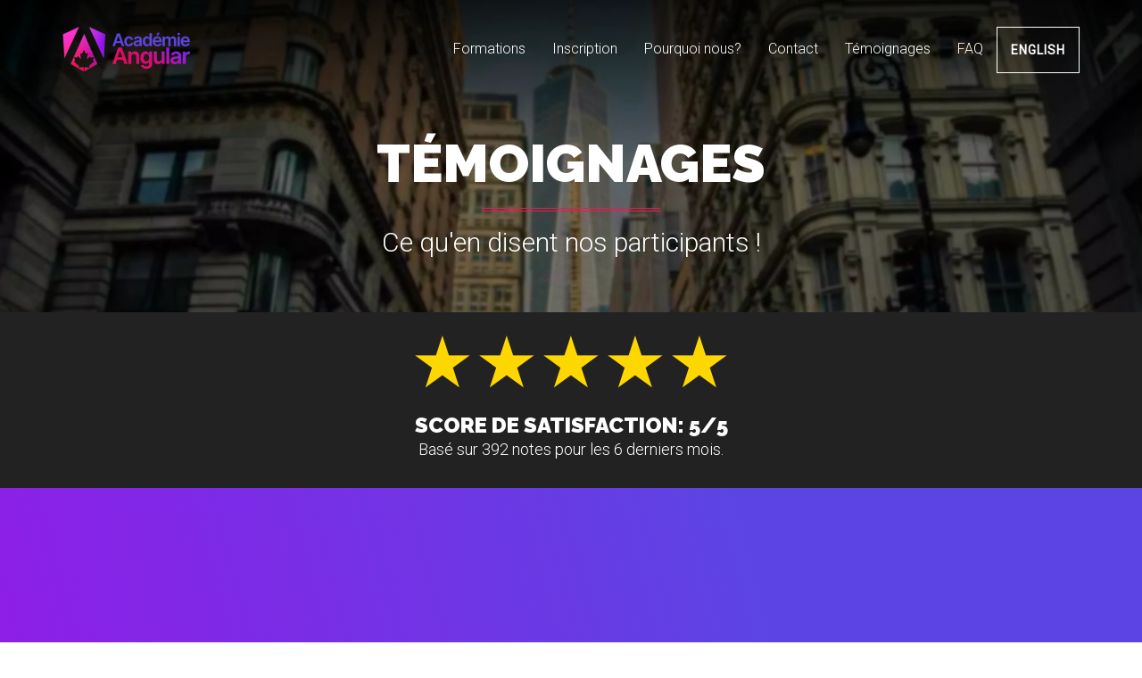

--- FILE ---
content_type: text/html; charset=utf-8
request_url: https://www.academieangular.ca/temoignages
body_size: 11632
content:
<!DOCTYPE html>
<html lang="fr">
<head>
    <meta charset="utf-8" />
    <meta name="viewport" content="width=device-width, initial-scale=1.0">
    <meta name="description">
    <meta name="author" content="Angular Academy">
    <title>▷ Acad&#233;mie Angular | T&#233;moignages Clients | Formation Angular 21, Signals et TypeScript au Qu&#233;bec et &#224; distance</title>
    <meta name="keywords" content="formation, angular, angular 21, angularjs, typescript, rxjs, javascript, js, ngrx, signals, signal store, cours, atelier, bootcamp, workshop, classe, virtuelle, online, &#224; distance, montreal, quebec, ottawa, gatineau, laval, longueuil, sherbrooke, canada">
    <meta name="robots" content="index,follow" />
    <meta name="Copyright" content="Copyright ©2015-2026, Angular Academy" />
    <meta name="Identifier-url" content="www.academieangular.ca" />
    <meta name="referrer" content="no-referrer-when-downgrade">

    
    <meta property="og:title" content="Acad&#233;mie Angular | T&#233;moignages Clients">
    <meta property="og:description" content="Acad&#233;mie Angular offre des formations pratiques en fran&#231;ais, soyez pr&#234;t pour Angular 21, TypeScript et Signals!!">
    <meta property="og:image" content="https://www.angularacademy.ca/images/classroom.jpg">
    <meta property="og:url" content="https://www.academieangular.ca">
    <meta property="og:type" content="website" />
    <meta name="twitter:card" content="summary">
    <meta name="twitter:image" content="https://www.angularacademy.ca/images/classroom-square.jpg">
    <meta property="og:site_name" content="Acad&#233;mie Angular | T&#233;moignages Clients">
    <meta name="twitter:image:alt" content="Acad&#233;mie Angular offre des formations pratiques en fran&#231;ais, soyez pr&#234;t pour Angular 21, TypeScript et Signals!!">
    <meta name="twitter:site" content="@AngularAcademy">


    <link rel="mask-icon" href="/safari-pinned-tab.svg?v=WGGvbRk9l2" color="#ff0000">
    <link rel="shortcut icon" href="/favicon.ico">

    <link rel="apple-touch-icon" sizes="180x180" href="/apple-touch-icon.png">
    <link rel="icon" type="image/png" sizes="32x32" href="/favicon-32x32.png">
    <link rel="icon" type="image/png" sizes="16x16" href="/favicon-16x16.png">
    <link rel="manifest" href="/site.webmanifest">
    <link rel="mask-icon" href="/safari-pinned-tab.svg" color="#f11653">
    <meta name="msapplication-TileColor" content="#ffffff">
    <meta name="theme-color" content="#ffffff">

    <meta name="apple-mobile-web-app-title" content="Angular Academy">
    <meta name="application-name" content="Angular Academy">
    <meta name="msapplication-TileColor" content="#ffffff">
    <meta name="msapplication-TileImage" content="/mstile-150x150.png">
    <meta name="theme-color" content="#ffffff">

    
    <link href="/Content/bootstrap.min.css" rel="stylesheet" type="text/css" />
    <!-- Font Awesome -->
    <link rel="preload" href="/Assets/font-awesome/css/font-awesome.min.css" as="style" onload="this.rel='stylesheet'">
    
    <link rel="preload" href='https://fonts.googleapis.com/css?family=Roboto:400,300' as="style" onload="this.rel='stylesheet'">
    <link rel="preload" href='https://fonts.googleapis.com/css?family=Raleway:900' as="style" onload="this.rel='stylesheet'">
    
    <link rel="preload" href="/Assets/css/plugins/plugins.min.css" as="style" onload="this.rel='stylesheet'">
    
    <link rel="preload" href="/Assets/css/vitality-red.min.css" as="style" onload="this.rel='stylesheet'">

    
    <script async src="https://www.googletagmanager.com/gtag/js?id=G-C3RTM950KK"></script>
    <script>
        window.dataLayer = window.dataLayer || [];
        function gtag() { dataLayer.push(arguments); }
        gtag('js', new Date());
        gtag('config', 'G-C3RTM950KK');
        gtag('config', 'AW-1058909763');
        gtag('set', 'linker', {
            'domains': ['checkout.shopify.com,angular-academy.myshopify.com']
        });
    </script>

    
    <script>
        (function (w, d, e, u, f, l, n) {
            w[f] = w[f] || function () {
                (w[f].q = w[f].q || [])
                    .push(arguments);
            }, l = d.createElement(e), l.async = 1, l.src = u,
                n = d.getElementsByTagName(e)[0], n.parentNode.insertBefore(l, n);
        })
            (window, document, 'script', 'https://assets.mailerlite.com/js/universal.js', 'ml');
        ml('account', '1897203');
    </script>

    
    <script>
        if (navigator.serviceWorker.controller) {
            console.log('Active service worker found, no need to register.')
        } else {
            navigator.serviceWorker.register('/sw.js', {
                scope: './'
            }).then(function (reg) {
                console.log('Service worker has been registered for scope:' + reg.scope);
            });
        }
    </script>
</head>
        <body id="page-top">


<style>
    ol#test_list {
        list-style: none;
        padding: 10px 20px;
    }

    #test_list blockquote {
        quotes: none
    }

    #test_list .gold_stars {
        color: gold;
    }

    #test_list li blockquote {
        margin: 0 0 60px 0
    }

        #test_list li blockquote p.quote {
            position: relative;
            padding: 60px 80px;
            font-family: Georgia, serif;
            font-size: 28px;
            line-height: 1.3;
            color: #444;
            background: #fff;
            text-indent: -12px;
            border-radius: 10px
        }

            #test_list li blockquote p.quote:after {
                top: 100%;
                left: 80px;
                border: solid transparent;
                content: " ";
                height: 0;
                width: 0;
                position: absolute;
                pointer-events: none;
                border-color: rgba(255,255,255,0);
                border-top-color: #fff;
                border-width: 30px
            }

        #test_list li blockquote p.author {
            margin: 40px 0 0 80px;
            font-size: 22px;
            font-weight: 500;
            line-height: 1;
            color: rgb(255, 255, 255)
        }

    @media only screen and (max-width: 959px) {
        #test_list li blockquote p.quote {
            font-size: 18px;
            padding: 30px 40px;
            text-indent: -8px
        }

        #test_list li blockquote p.author {
            font-size: 16px
        }
    }

    #test_list li:nth-child(2n) blockquote p.quote:after {
        left: auto;
        right: 50px
    }

    #test_list li:nth-child(2n) blockquote p.author {
        margin-left: 0;
        margin-right: 40px;
        text-align: right
    }

    @media (min-width: 1025px) {
        header.nothome {
            height: 350px;
        }

            header.nothome .intro-content {
                top: 220px;
            }
    }
</style>

<nav class="nothome navbar navbar-inverse navbar-fixed-top navbar-expanded">
    <div class="container">
        <div class="navbar-header">
            <button type="button" class="navbar-toggle" data-toggle="collapse" data-target="#bs-example-navbar-collapse-1">
                <span class="sr-only">Toggle navigation</span>
                <span class="icon-bar"></span>
                <span class="icon-bar"></span>
                <span class="icon-bar"></span>
            </button>
            <a class="navbar-brand" href="/">
                <img src="/Assets/img/logo-h-fr.png" class="img-responsive" alt="Acad&#233;mie Angular" loading="lazy">
            </a>
        </div>
        <div class="collapse navbar-collapse" id="bs-example-navbar-collapse-1">
            <ul class="nav navbar-nav navbar-right">
                <li class="hidden">
                    <a class="page-scroll" href="#page-top"></a>
                </li>
                <li>
                    <a href="/index#outline">Formations</a>
                </li>
                <li>
                    <a href="/index#register">Inscription</a>
                </li>
                <li class="if-collapsed">
                    <a href="/formation-entreprise">Formation en Entreprise</a>
                </li>
                <li class="if-collapsed-or-desktop">
                    <a href="/index#difference">Pourquoi nous?</a>
                </li>
                <li class="if-collapsed">
                    <a href="/classe-virtuelle">Classes Virtuelles</a>
                </li>
                <li class="if-collapsed">
                    <a href="/angular-certification">Certifications</a>
                </li>
                <li>
                    <a href="/index#contact">Contact</a>
                </li>
                <li class="if-collapsed-or-desktop">
                    <a href="/temoignages">T&#233;moignages</a>
                </li>
                <li>
                    <a href="/index#faq">FAQ</a>
                </li>
                <li class="if-collapsed">
                    <a href="https://blog.angularacademy.ca/" target="_blank">Blog</a>
                </li>
                <li>
                    <a href="https://www.angularacademy.ca" class="btn btn-outline-light">English</a>
                </li>
            </ul>
        </div>
        <!-- /.navbar-collapse -->
    </div>
    <!-- /.container -->
</nav>

<header class="nothome loading lazyload" data-src="/Assets/img/bg-header.webp">
    <div class="intro-content">
        <div class="brand-name">T&#233;moignages</div>
        <hr class="colored">
        <div class="brand-name-subtext">
            Ce qu&#39;en disent nos participants !
        </div>
    </div>
</header>

<div class="bg-dark">
    <div class="container text-center" style="padding-bottom: 20px">
    <div class="rating">
        <span>★★★★★</span>
    </div>
    <h3 style="margin:0px">Score de satisfaction: 5/5</h3>
    <p>
        Basé sur <span itemprop="ratingCount">392</span> notes pour les 6 derniers mois.
    </p>
</div>
</div>

<section class="bg-red" role="main">
    <div class="container wow fadeIn animated">
        <div class="row content-row">
            <ol id="test_list">
                    <li>
                        <blockquote class="wow fadeIn">
                            <p class="quote">
                                “Excellent cours! L&#39;instructeur conna&#238;t vraiment son mat&#233;riel et le transmet bien.”
                                <span class="gold_stars">★★★★★</span>
                            </p>
                            <p class="author">
                                <strong>Patrick Lecouffe</strong>, Christie Innomed
                            </p>
                        </blockquote>
                    </li>
                    <li>
                        <blockquote class="wow fadeIn">
                            <p class="quote">
                                “Excellente formation. Plus facile a suivre sur Zoom qu&#39;en classe je trouve. Tr&#232;s facile d&#39;interagir avec le pr&#233;sentateur m&#234;me a distance. Flexible sur les heures quand c&#39;est le temps.”
                                <span class="gold_stars">★★★★★</span>
                            </p>
                            <p class="author">
                                <strong>Mathieu Tourangeau</strong>, Intrado
                            </p>
                        </blockquote>
                    </li>
                    <li>
                        <blockquote class="wow fadeIn">
                            <p class="quote">
                                “Excellente formation, tr&#232;s bonne pr&#233;paration du formateur (Laurent) et connaissances approfondies de la technologie. Je recommande fortement!”
                                <span class="gold_stars">★★★★★</span>
                            </p>
                            <p class="author">
                                <strong>Denis Martel</strong>, Trafic3w
                            </p>
                        </blockquote>
                    </li>
                    <li>
                        <blockquote class="wow fadeIn">
                            <p class="quote">
                                “Une formation tr&#232;s riche et interessante, j&#39;ai appris de belles choses, et Laurent est tr&#232;s p&#233;dagogue. Merci encore!”
                                <span class="gold_stars">★★★★★</span>
                            </p>
                            <p class="author">
                                <strong>El Hadji DEM</strong>, Altasciences
                            </p>
                        </blockquote>
                    </li>
                    <li>
                        <blockquote class="wow fadeIn">
                            <p class="quote">
                                “Excellent cours! En plus des bases d&#39;Angular, le professeur a survol&#233; de bons outils/sites pour faciliter le d&#233;veloppement en g&#233;n&#233;ral! Je recommande vivement.”
                                <span class="gold_stars">★★★★★</span>
                            </p>
                            <p class="author">
                                <strong>Pierre Caron</strong>, Services-conseils Pentia inc.
                            </p>
                        </blockquote>
                    </li>
                    <li>
                        <blockquote class="wow fadeIn">
                            <p class="quote">
                                “Une tr&#232;s bonne formation! Je la recommande grandement. Merci.”
                                <span class="gold_stars">★★★★★</span>
                            </p>
                            <p class="author">
                                <strong>Michael Raymond</strong>, Groupe ERA
                            </p>
                        </blockquote>
                    </li>
                    <li>
                        <blockquote class="wow fadeIn">
                            <p class="quote">
                                “Formation tr&#232;s int&#233;ressante et tr&#232;s bien expliqu&#233;e par le formateur. Je recommande fortement.”
                                <span class="gold_stars">★★★★★</span>
                            </p>
                            <p class="author">
                                <strong>Jonathan Dechelle</strong>, Desjardins
                            </p>
                        </blockquote>
                    </li>
                    <li>
                        <blockquote class="wow fadeIn">
                            <p class="quote">
                                “Excellente formation, tr&#232;s bien structur&#233;e. Le formateur ma&#238;trise parfaitement la technologie!”
                                <span class="gold_stars">★★★★★</span>
                            </p>
                            <p class="author">
                                <strong>JF Boileau</strong>, Desjardins
                            </p>
                        </blockquote>
                    </li>
                    <li>
                        <blockquote class="wow fadeIn">
                            <p class="quote">
                                “Bonne formation. Bon professeur.”
                                <span class="gold_stars">★★★★★</span>
                            </p>
                            <p class="author">
                                <strong>Jean-Pascal Dor&#233;</strong>, Desjardins
                            </p>
                        </blockquote>
                    </li>
                    <li>
                        <blockquote class="wow fadeIn">
                            <p class="quote">
                                “J&#39;ai ador&#233; ma formation! Un super professeur! Ses explications sont claires et constructives. La formation (niveau d&#233;butant) offre tout ce qu&#39;un d&#233;veloppeur a besoin pour commencer &#224; coder avec Angular.”
                                <span class="gold_stars">★★★★★</span>
                            </p>
                            <p class="author">
                                <strong>Yunji Lee</strong>, Desjardins
                            </p>
                        </blockquote>
                    </li>
                    <li>
                        <blockquote class="wow fadeIn">
                            <p class="quote">
                                “Formation claire et tr&#232;s port&#233;e sur la pratique, parfait pour avoir de bonnes bases! Formateur tr&#232;s p&#233;dagogue et &#224; l&#39;&#233;coute des participants, capable de r&#233;soudre et expliquer tous les soucis.”
                                <span class="gold_stars">★★★★★</span>
                            </p>
                            <p class="author">
                                <strong>Guillaume Andriot</strong>, Desjardins
                            </p>
                        </blockquote>
                    </li>
                    <li>
                        <blockquote class="wow fadeIn">
                            <p class="quote">
                                “Excellente et agr&#233;able formation!!”
                                <span class="gold_stars">★★★★★</span>
                            </p>
                            <p class="author">
                                <strong>Ahmed Charfi</strong>, Trafic3w
                            </p>
                        </blockquote>
                    </li>
                    <li>
                        <blockquote class="wow fadeIn">
                            <p class="quote">
                                “Laurent a &#233;t&#233; un tr&#232;s bon formateur, il sait tr&#232;s bien vulgariser le langage pour les d&#233;butants et expliquer plus en profondeur pour les moins d&#233;butants. Merci!”
                                <span class="gold_stars">★★★★★</span>
                            </p>
                            <p class="author">
                                <strong>Julian AFFAIRE</strong>, Desjardins
                            </p>
                        </blockquote>
                    </li>
                    <li>
                        <blockquote class="wow fadeIn">
                            <p class="quote">
                                “J&#39;ai suivi la formation pendant deux jours et j&#39;ai vraiment aim&#233;. C&#39;est tr&#232;s acc&#232;s sur la pratique et j&#39;en suis sorti avec de bonnes bases pour commencer &#224; travailler avec Angular dans un cadre entreprise. Je recommande cette formation.”
                                <span class="gold_stars">★★★★★</span>
                            </p>
                            <p class="author">
                                <strong>Ali AMANZEGOUARENE</strong>, Desjardins
                            </p>
                        </blockquote>
                    </li>
                    <li>
                        <blockquote class="wow fadeIn">
                            <p class="quote">
                                “Le meilleur cours que j&#39;ai suivi jusqu&#39;&#224; date!! Structur&#233;, interactif, exemples intelligents, etc...”
                                <span class="gold_stars">★★★★★</span>
                            </p>
                            <p class="author">
                                <strong>Jean C.</strong>
                            </p>
                        </blockquote>
                    </li>
                    <li>
                        <blockquote class="wow fadeIn">
                            <p class="quote">
                                “Tr&#232;s bonne formation qui couvre une bonne vue d&#39;ensemble du framework Angular. Laurent est un tr&#232;s bon p&#233;dagogue et le cours est bien structur&#233;.”
                                <span class="gold_stars">★★★★★</span>
                            </p>
                            <p class="author">
                                <strong>Anonyme</strong>
                            </p>
                        </blockquote>
                    </li>
                    <li>
                        <blockquote class="wow fadeIn">
                            <p class="quote">
                                “Tr&#232;s bon cours, pertinent. Le formateur est comp&#233;tent et cordial. De bons exercises pratiques!”
                                <span class="gold_stars">★★★★★</span>
                            </p>
                            <p class="author">
                                <strong>Anonyme</strong>
                            </p>
                        </blockquote>
                    </li>
                    <li>
                        <blockquote class="wow fadeIn">
                            <p class="quote">
                                “Tr&#232;s bonne formation, les bases ont bien &#233;t&#233; couvertes. Je recommande.”
                                <span class="gold_stars">★★★★★</span>
                            </p>
                            <p class="author">
                                <strong>Nicolas B.</strong>, Lassonde
                            </p>
                        </blockquote>
                    </li>
                    <li>
                        <blockquote class="wow fadeIn">
                            <p class="quote">
                                “Laurent conna&#238;t sa mati&#232;re en plus d&#39;&#234;tre un bon p&#233;dagogue. Je recommande son cours pour avoir une bonne vision globale d&#39;Angular.”
                                <span class="gold_stars">★★★★★</span>
                            </p>
                            <p class="author">
                                <strong>M&#233;lanie J.</strong>, Desjardins
                            </p>
                        </blockquote>
                    </li>
                    <li>
                        <blockquote class="wow fadeIn">
                            <p class="quote">
                                “J&#39;ai bien aim&#233; le format de la formation, surtout l&#39;aspect pratique.”
                                <span class="gold_stars">★★★★★</span>
                            </p>
                            <p class="author">
                                <strong>Anonyme</strong>, EXFO
                            </p>
                        </blockquote>
                    </li>
                    <li>
                        <blockquote class="wow fadeIn">
                            <p class="quote">
                                “Tr&#232;s pertinent!”
                                <span class="gold_stars">★★★★★</span>
                            </p>
                            <p class="author">
                                <strong>Nathalie Simpson</strong>, Desjardins
                            </p>
                        </blockquote>
                    </li>
                    <li>
                        <blockquote class="wow fadeIn">
                            <p class="quote">
                                “Je me suis inscrit pour trouver la base qu&#39;il me manquait: je maintiens des projets Angular depuis 2-3 ans, mais je n&#39;aurais pas pu d&#233;marrer un projet de z&#233;ro. Excellent workshop, tr&#232;s pratico-pratique, qui part de la base et qui couvre pas mal tout ce qui est important. L&#39;instructeur que nous avons eu, Laurent Duveau, &#233;tait super bien pr&#233;par&#233;, et nous a partag&#233; pleins de recettes/r&#233;f&#233;rences/fichiers qui personnellement me servirons longtemps. Je recommande sans &#233;quivoque.”
                                <span class="gold_stars">★★★★★</span>
                            </p>
                            <p class="author">
                                <strong>Tommy Lacroix</strong>, NuageLab
                            </p>
                        </blockquote>
                    </li>
                    <li>
                        <blockquote class="wow fadeIn">
                            <p class="quote">
                                “Ma meilleure formation &#224; vie!”
                                <span class="gold_stars">★★★★★</span>
                            </p>
                            <p class="author">
                                <strong>Anonyme</strong>, Minist&#232;re de la S&#233;curit&#233; Publique
                            </p>
                        </blockquote>
                    </li>
                    <li>
                        <blockquote class="wow fadeIn">
                            <p class="quote">
                                “Bonne formation, je le recommande &#224; tous ceux qui commencent avec Angular. Le formateur est hyper comp&#233;tent et le cours est vraiment tr&#232;s bien mont&#233; avec un gros c&#244;t&#233; mise en pratique!”
                                <span class="gold_stars">★★★★★</span>
                            </p>
                            <p class="author">
                                <strong>Hugues Bernard</strong>, Transports Qu&#233;bec
                            </p>
                        </blockquote>
                    </li>
                    <li>
                        <blockquote class="wow fadeIn">
                            <p class="quote">
                                “Cours tr&#232;s bien structur&#233; et instructeur dynamique!!”
                                <span class="gold_stars">★★★★★</span>
                            </p>
                            <p class="author">
                                <strong>Anonyme</strong>, Hydro Qu&#233;bec
                            </p>
                        </blockquote>
                    </li>
                    <li>
                        <blockquote class="wow fadeIn">
                            <p class="quote">
                                “J&#39;ai vraiment aim&#233; la formation Angular de Laurent. Je trouve que la formation est tr&#232;s bien faite car elle nous permet de programmer au fur et &#224; mesure. Je la recommande fortement pour tout ceux qui veulent apprendre angular. ”
                                <span class="gold_stars">★★★★★</span>
                            </p>
                            <p class="author">
                                <strong>Jonatan Bouillon</strong>, Consultant
                            </p>
                        </blockquote>
                    </li>
                    <li>
                        <blockquote class="wow fadeIn">
                            <p class="quote">
                                “Excellente formation. Couvre l&#39;essentiel et est une excellente initiation &#224; Angular. Je ne regr&#232;te pas mon choix!”
                                <span class="gold_stars">★★★★★</span>
                            </p>
                            <p class="author">
                                <strong>Antoine Bouchard</strong>, Logient
                            </p>
                        </blockquote>
                    </li>
                    <li>
                        <blockquote class="wow fadeIn">
                            <p class="quote">
                                “J&#39;ai beaucoup appr&#233;ci&#233; la formation. J&#39;ai appris plein de nouvelles notions. La formule int&#233;ractive est g&#233;niale!!”
                                <span class="gold_stars">★★★★★</span>
                            </p>
                            <p class="author">
                                <strong>Meriem Ben Salah</strong>, UQAM
                            </p>
                        </blockquote>
                    </li>
                    <li>
                        <blockquote class="wow fadeIn">
                            <p class="quote">
                                “Laurent est tr&#232;s bon pour partager son savoir, il a beaucoup de patience et de p&#233;dagogie. En 2 jours seulement, nous avons eu la chance de b&#226;tir une application fonctionnelle avec les toutes derni&#232;res techniques d&#39;Angular. je le recommande fortement aux d&#233;veloppeurs d&#233;sireux d&#39;en apprendre davantage sur les meilleures pratiques!!”
                                <span class="gold_stars">★★★★★</span>
                            </p>
                            <p class="author">
                                <strong>Mathieu Boisvert</strong>, &#201;cole de technologie sup&#233;rieure
                            </p>
                        </blockquote>
                    </li>
                    <li>
                        <blockquote class="wow fadeIn">
                            <p class="quote">
                                “Excellente formation. Beaucoup d&#39;informations bien condens&#233;es. Bel &#233;quilibre entre les notions et la pratique. Merci!”
                                <span class="gold_stars">★★★★★</span>
                            </p>
                            <p class="author">
                                <strong>&#200;ve F&#233;vrier</strong>, C&#233;gep de Sainte-Foy
                            </p>
                        </blockquote>
                    </li>
                    <li>
                        <blockquote class="wow fadeIn">
                            <p class="quote">
                                “Toutes les infos utiles pour un bon quick start Angular!”
                                <span class="gold_stars">★★★★★</span>
                            </p>
                            <p class="author">
                                <strong>Tony</strong>
                            </p>
                        </blockquote>
                    </li>
                    <li>
                        <blockquote class="wow fadeIn">
                            <p class="quote">
                                “Formation tr&#232;s dynamique! A++”
                                <span class="gold_stars">★★★★★</span>
                            </p>
                            <p class="author">
                                <strong>Ali Hussein</strong>, Jovaco solution
                            </p>
                        </blockquote>
                    </li>
                    <li>
                        <blockquote class="wow fadeIn">
                            <p class="quote">
                                “
      Merci Laurent pour la formation Angular, c&#39;est appr&#233;ci&#233;!
    ”
                                <span class="gold_stars">★★★★★</span>
                            </p>
                            <p class="author">
                                <strong>Wael</strong>
                            </p>
                        </blockquote>
                    </li>
                    <li>
                        <blockquote class="wow fadeIn">
                            <p class="quote">
                                “un bel aper&#231;u de ce qu&#39;il est possible de faire avec Angular, de quoi se lancer dans un projet avec une meilleure vision du framework, merci!”
                                <span class="gold_stars">★★★★★</span>
                            </p>
                            <p class="author">
                                <strong>Nicolas</strong>, Apcurium
                            </p>
                        </blockquote>
                    </li>
                    <li>
                        <blockquote class="wow fadeIn">
                            <p class="quote">
                                “
      Un cours bas&#233; sur la pratique, et b&#226;ti avec le temps... avec comme r&#233;sultat une structure tr&#232;s p&#233;dagogique d&#39;une grande intelligence! Je sors de ce cours avec d&#39;excellentes connaissances sur Angular et TypeScript, ainsi qu&#39;un condens&#233; des bonnes pratiques! De plus, Laurent est un formateur tr&#232;s sympathique! C&#39;est de l&#39;argent tr&#232;s bien investi!
    ”
                                <span class="gold_stars">★★★★★</span>
                            </p>
                            <p class="author">
                                <strong>Ludovic Dutat</strong>, Kolombo
                            </p>
                        </blockquote>
                    </li>
                    <li>
                        <blockquote class="wow fadeIn">
                            <p class="quote">
                                “
      Merci pour la formation Angular, pour moi c&#39;est la meilleure formation que j&#39;ai eu, le workshop est tr&#232;s riche et les explications tr&#232;s constructives!!
    ”
                                <span class="gold_stars">★★★★★</span>
                            </p>
                            <p class="author">
                                <strong>Mehdi Guiga</strong>, ICOD
                            </p>
                        </blockquote>
                    </li>
                    <li>
                        <blockquote class="wow fadeIn">
                            <p class="quote">
                                “
      Une formation tr&#232;s enrichissante qui sera fortement utile pour les projets en cours de r&#233;alisation et &#224; venir.
      Le mat&#233;riel fournis est de tr&#232;s bonne qualit&#233; pour commencer ou migrer vers Angular.
      Merci pour cette mont&#233;e en comp&#233;tence!
    ”
                                <span class="gold_stars">★★★★★</span>
                            </p>
                            <p class="author">
                                <strong>C&#233;dric Saint-Aim&#233;</strong>, Recyc-Qu&#233;bec
                            </p>
                        </blockquote>
                    </li>
                    <li>
                        <blockquote class="wow fadeIn">
                            <p class="quote">
                                “Merci pour le cours d’Angular! Honn&#234;tement, le prof est excellent et la p&#233;dagogie parfaite. Pas de perte de temps, direct dans le vif du sujet. Les p&#233;riodes &#171; code along &#187; sont vraiment excellentes, aucune chance de tomber endormi, et aussi beaucoup de tips and tricks. Vraiment, je donne &#224; ce cours une note parfaite!”
                                <span class="gold_stars">★★★★★</span>
                            </p>
                            <p class="author">
                                <strong>Pierre Gangloff</strong>, NeuroPangea inc
                            </p>
                        </blockquote>
                    </li>
                    <li>
                        <blockquote class="wow fadeIn">
                            <p class="quote">
                                “J’ai beaucoup appr&#233;ci&#233; ma formation Angular! Deux jours intenses d’apprentissage, par la pratique, d’une technologie dont on n’a pas fini de parler!”
                                <span class="gold_stars">★★★★★</span>
                            </p>
                            <p class="author">
                                <strong>Samuel Poirier</strong>, Infor
                            </p>
                        </blockquote>
                    </li>
                    <li>
                        <blockquote class="wow fadeIn">
                            <p class="quote">
                                “Tr&#232;s bon workshop, clair et concis. Un excellent point de d&#233;part pour apprendre &#224; programmer avec TypeScript et Angular!”
                                <span class="gold_stars">★★★★★</span>
                            </p>
                            <p class="author">
                                <strong>Vincent Guillemette</strong>, DevAlto
                            </p>
                        </blockquote>
                    </li>
                    <li>
                        <blockquote class="wow fadeIn">
                            <p class="quote">
                                “J&#39;ai beaucoup aim&#233; le workshop! Tout &#233;tait bien structur&#233; pour apprendre les concepts et tr&#232;s bien vulgaris&#233;. Ce n&#39;est pas facile d&#39;arriver &#224; faire &#231;a avec les technologies d&#39;aujourd&#39;hui et le formateur remplit le d&#233;fi haut la main!”
                                <span class="gold_stars">★★★★★</span>
                            </p>
                            <p class="author">
                                <strong>Luc Gingras</strong>, CAE
                            </p>
                        </blockquote>
                    </li>
                    <li>
                        <blockquote class="wow fadeIn">
                            <p class="quote">
                                “Cette formation m’a permis de d&#233;mystifier Angular et TypeScript par l’exemple et d&#233;j&#224; je peux commencer quelques applications. J’ai ador&#233; ce workshop!”
                                <span class="gold_stars">★★★★★</span>
                            </p>
                            <p class="author">
                                <strong>Martin Valli&#232;re</strong>
                            </p>
                        </blockquote>
                    </li>
                    <li>
                        <blockquote class="wow fadeIn">
                            <p class="quote">
                                “Nous recommandons sans h&#233;siter cette formation de haute qualit&#233; aux professionnels du d&#233;veloppement Web qui d&#233;sirent amorcer ou approfondir l&#39;utilisation d&#39;Angular. La qualit&#233; du mat&#233;riel pr&#233;sent&#233; et la progression judicieuse des exercices pratiques offrent une exp&#233;rience d&#39;apprentissage tr&#232;s stimulante.”
                                <span class="gold_stars">★★★★★</span>
                            </p>
                            <p class="author">
                                <strong>L&#39;&#233;quipe de Techniques d&#39;int&#233;gration multim&#233;dia</strong>, C&#233;gep de Sainte-Foy
                            </p>
                        </blockquote>
                    </li>
                    <li>
                        <blockquote class="wow fadeIn">
                            <p class="quote">
                                “Cette formation &#224; &#233;t&#233; tr&#232;s instructive et enrichissante!! Centr&#233;e sur les besoins des d&#233;veloppeurs, elle permet une mise en pratique rapidement. Du d&#233;veloppement tout au long de la formation... on n&#39;a pas le temps de s&#39;ennuyer!”
                                <span class="gold_stars">★★★★★</span>
                            </p>
                            <p class="author">
                                <strong>Isabel Daza</strong>, R&#233;gime des B&#233;n&#233;fices Autochtone
                            </p>
                        </blockquote>
                    </li>
                    <li>
                        <blockquote class="wow fadeIn">
                            <p class="quote">
                                “Un tr&#232;s bon cours pr&#233;sent&#233; avec beaucoup de professionnalisme et de p&#233;dagogie... Je vous le recommande vivement!”
                                <span class="gold_stars">★★★★★</span>
                            </p>
                            <p class="author">
                                <strong>Mamadou Toure</strong>, La Capitale
                            </p>
                        </blockquote>
                    </li>
                    <li>
                        <blockquote class="wow fadeIn">
                            <p class="quote">
                                “J&#39;ai suivi cette formation Angular avec plaisir, cela m&#39;a permis de gagner un temps pr&#233;cieux et d&#39;&#234;tre rapidement op&#233;rationnel. Merci &#224; l&#39;Acad&#233;mie Angular!”
                                <span class="gold_stars">★★★★★</span>
                            </p>
                            <p class="author">
                                <strong>R&#233;al Chartrand</strong>, Vert Nature
                            </p>
                        </blockquote>
                    </li>
                    <li>
                        <blockquote class="wow fadeIn">
                            <p class="quote">
                                “L&#39;instructeur &#224; su s&#39;adapter &#224; nos besoins pour cette formation Angular et nous sommes tr&#232;s heureux d&#39;avoir pu profiter de son expertise pour &#233;viter les pi&#232;ges qui nous attendaient avec ce framework!”
                                <span class="gold_stars">★★★★★</span>
                            </p>
                            <p class="author">
                                <strong>Thomas Desfossez</strong>, Tink
                            </p>
                        </blockquote>
                    </li>
                    <li>
                        <blockquote class="wow fadeIn">
                            <p class="quote">
                                “Cette formation est parfaite pour comprendre comment construire une application JavaScript moderne avec Angular au travers d&#39;exercices pratiques, une pr&#233;sentation efficace et des questions/r&#233;ponses. Je la recommande vivement!”
                                <span class="gold_stars">★★★★★</span>
                            </p>
                            <p class="author">
                                <strong>Lo&#239;c D.</strong>, SAP
                            </p>
                        </blockquote>
                    </li>
                    <li>
                        <blockquote class="wow fadeIn">
                            <p class="quote">
                                “La formation &#233;tait tr&#232;s compl&#232;te et les &#233;changes enrichissants. Cela m&#39;a permis de d&#233;couvrir en profondeur Angular et de bien me positionner sur cette technologie &#224; fort potentiel.”
                                <span class="gold_stars">★★★★★</span>
                            </p>
                            <p class="author">
                                <strong>David C.</strong>, Desjardins
                            </p>
                        </blockquote>
                    </li>
                    <li>
                        <blockquote class="wow fadeIn">
                            <p class="quote">
                                “Merci encore pour cette formation qui &#233;tait &#224; la fois tr&#232;s riche en informations et tr&#232;s claire dans la pr&#233;sentation.”
                                <span class="gold_stars">★★★★★</span>
                            </p>
                            <p class="author">
                                <strong>Claude R.</strong>, Hydro Qu&#233;bec
                            </p>
                        </blockquote>
                    </li>
            </ol>
            <div class="alert alert-success">
                <button type="button" class="close" data-dismiss="alert" aria-hidden="true">×</button>
                    <strong>FÉLICITATIONS! Vous êtes arrivé à la fin de cette liste...  <a href="/#contact">Contactez-nous</a> pour obtenir un cadeau spécial!! (Mentionnez le code TÉMOIGNAGES)</strong>
            </div>
        </div>
    </div>
</section>
<footer class="footer">
    <div class="container">
        <div class="row">
            <div class="col-md-6">
Académie Angular offre des formations Angular avec TypeScript, Signals et RxJS en français dans des villes telles que <a href="https://www.academieangular.ca/formation/montreal">Montréal</a>, <a href="https://www.academieangular.ca/formation/quebec">Québec</a>, <a href="https://www.academieangular.ca/formation/ottawa">Ottawa</a>, <a href="https://www.academieangular.ca/formation/gatineau">Gatineau</a>, <a href="https://www.academieangular.ca/formation/sherbrooke">Sherbrooke</a>, <a href="https://www.academieangular.ca/formation/laval">Laval</a>, Longueuil, ... ou à <a href="/classe-virtuelle">distance en mode virtuel</a>.                <br /><br />Centre de formation autorisé Emploi-Québec;
            </div>
            <div class="col-md-6" style="text-align:right">
                <div class="social">
                    Testez vos comp&#233;tences Angular! (en anglais) <a href="/angular-certification" class="btn btn-outline-light">Certifications Angular!</a>
                </div>
                <ul class="list-inline">
                    <li>
                        <a href="https://www.facebook.com/AngularAcademy" target="_blank" rel="noopener" aria-label="Visitez notre page Facebook"><i class="fa fa-facebook fa-fw fa-2x"></i></a>
                    </li>
                    <li>
                        <a href="https://x.com/AcademieAngular" target="_blank" rel="noopener" aria-label="X"><i class="fa fa-twitter fa-fw fa-2x"></i></a>
                    </li>
                    <li>
                        <a href="https://www.instagram.com/angular.academy/" target="_blank" rel="noopener" aria-label="Nous suivre sur Instagram"><i class="fa fa-instagram fa-fw fa-2x"></i></a>
                    </li>
                    <li>
                        <a href="https://www.linkedin.com/company/angular-academy/" target="_blank" rel="noopener" aria-label="Nous suivre sur LinkedIn"><i class="fa fa-linkedin fa-fw fa-2x"></i></a>
                    </li>
                    </ul>
            </div>
        </div>
    </div>
    <div class="container-fluid text-center bg-dark">
        <div class="row-content copyright">
            <div class="col-lg-12">
            <p class="small">
                <a href="/cours/formation-fondamentaux-angular">Formation Fondamentaux Angular</a> |
                <a href="/cours/formation-angular-avance">Formation Angular Avancé</a> |
                <a href="/cours/formation-angular-signals">Atelier Signals</a> |
                <a href="/cours/formation-angular-moderne">Formation Angular Moderne</a> |
                <a href="/cours/formation-tester-angular">Formation Tester Angular</a><br />
                <a href="/cours/formation-angular-rxjs">Atelier RxJS</a> |
                <a href="https://www.angularacademy.ca/courses/angular-performance-optimization">Formation optimisation des performances Angular (anglais)</a> |
                <a href="https://www.angularacademy.ca/courses/angular-component-libraries">Formation Angular Design System (anglais)</a> |
                <a href="https://www.angularacademy.ca/courses/ai-for-developer-productivity">AI for Developer Productivity (anglais)</a> |
                <a href="https://www.angularacademy.ca/courses/advanced-angular-testing-training">Formation Tests Avancé (anglais)</a> |
                <a href="https://www.angularacademy.ca/courses/professional-ngrx-signal-store">Professional NgRx Signal Store (anglais)</a> | 
                <a href="https://www.angularacademy.ca/courses/angular-architecture-training">Formation Architecture Angular (anglais)</a>
            </p>
                <p class="small">
                    &copy; 2015-2026 LDEX. &quot;Acad&#233;mie Angular&quot; n&#39;a pas de relation avec &quot;Google Inc&quot;. Nous ne revendiquons pas la propri&#233;t&#233; des marques &quot;Angular&quot; ou &quot;Angular Academy&quot;.
                </p>
                    <p class="small">
                        <a href="/conditions">Conditions générales</a> |
                        <a href="/confidentialite">Politique de confidentialité</a>
                    </p>
            </div>
        </div>
    </div>
</footer>



<script src="/Scripts/jquery-3.7.1.min.js"></script>
<script src="/Scripts/bootstrap.min.js"></script>

<script defer src="/Scripts/plugins/plugins.min.js"></script>


<script defer src="/Scripts/vitality.min.js"></script>

<script defer src="/Scripts/modernizr-2.6.2.min.js"></script>

<script defer src="/Scripts/plugins/retina/retina.min.js"></script>

    <script defer src="/Scripts/tawk.fr.js"></script>

<script defer src="/Scripts/misc.min.js"></script>

<script>
    !function (f, b, e, v, n, t, s) {
        if (f.fbq) return; n = f.fbq = function () {
            n.callMethod ?
                n.callMethod.apply(n, arguments) : n.queue.push(arguments)
        }; if (!f._fbq) f._fbq = n;
        n.push = n; n.loaded = !0; n.version = '2.0'; n.queue = []; t = b.createElement(e); t.async = !0;
        t.src = v; s = b.getElementsByTagName(e)[0]; s.parentNode.insertBefore(t, s)
    }(window,
        document, 'script', '//connect.facebook.net/en_US/fbevents.js');
    fbq('init', '152202668463211');
    fbq('track', "PageView");
</script>
</body>
</html>

--- FILE ---
content_type: text/css
request_url: https://www.academieangular.ca/Assets/font-awesome/css/font-awesome.min.css
body_size: 408
content:
@font-face{font-family:'FontAwesome';src:url('../fonts/fontawesome-webfont.eot?v=4.3.0');src:url('../fonts/fontawesome-webfont.eot?#iefix&v=4.3.0') format('embedded-opentype'),url('../fonts/fontawesome-webfont.woff2?v=4.3.0') format('woff2'),url('../fonts/fontawesome-webfont.woff?v=4.3.0') format('woff'),url('../fonts/fontawesome-webfont.ttf?v=4.3.0') format('truetype'),url('../fonts/fontawesome-webfont.svg?v=4.3.0#fontawesomeregular') format('svg');font-weight:normal;font-style:normal}.fa{display:inline-block;font:normal normal normal 14px/1 FontAwesome;font-size:inherit;text-rendering:auto;-webkit-font-smoothing:antialiased;-moz-osx-font-smoothing:grayscale;transform:translate(0, 0)}.fa-2x{font-size:2em}.fa-3x{font-size:3em}.fa-4x{font-size:4em}.fa-fw{width:1.28571429em;text-align:center}.fa-border{padding:.2em .25em .15em;border:solid .08em #eee;border-radius:.1em}.pull-left{float:left}.fa.pull-left{margin-right:.3em}.fa-user:before{content:"\f007"}.fa-check:before{content:"\f00c"}.fa-info-circle:before{content:"\f05a"}.fa-twitter:before{content:"\f099"}.fa-facebook:before{content:"\f09a"}.fa-users:before{content:"\f0c0"}.fa-comment-o:before{content:"\f0e5"}.fa-angle-down:before{content:"\f107"}.fa-quote-left:before{content:"\f10d"}.fa-code:before{content:"\f121"}.fa-check-square:before{content:"\f14a"}.fa-instagram:before{content:"\f16d"}.fa-git-square:before{content:"\f1d2"}.fa-slideshare:before{content:"\f1e7"}.fa-angle-left:before{content:"\f104"}.fa-angle-right:before{content:"\f105"}.fa-bullhorn:before{content:"\f0a1"}.fa-linkedin:before{content:"\f0e1"}.fa-envelope:before{content:"\f0e0"}.fa-headphones:before{content:"\f025"}.fa-arrow-circle-left:before{content:"\f0a8"}.fa-arrow-circle-right:before{content:"\f0a9"}.fa-file-pdf-o:before{content:"\f1c1"}.fa-dollar:before,.fa-usd:before{content:"\f155"}.fa-graduation-cap:before{content:"\f19d"}.fa-globe:before{content:"\f0ac"}.fa-smile-o:before{content:"\f118"}.fa-wordpress:before{content:"\f19a"}.fa-laptop:before{content:"\f109"}.fa-cc-mastercard:before{content:"\f1f1"}.fa-x-twitter:before{content: "\e61b";}

--- FILE ---
content_type: text/css
request_url: https://www.academieangular.ca/Assets/css/vitality-red.min.css
body_size: 4079
content:
.btn,.input-group-btn,input.form-control{border-radius:0!important}.pricing .pricing-item hr,hr{max-width:100px}body,html{height:100%}.img-centered{margin:0 auto}.content-row,.list-courses{margin-top:30px}section{padding:100px 0}.bg-gray{background-color:#f5f5f5}.bg-red{color:#fff;background:#f11653;background:linear-gradient(75deg,#f11653 8%,#e90464 21%,#dc087d 44%,#9717e7 74%,#5c44e4 92%)}.bg-dark{color:#fff;background-color:#222}.bg-blue{color:#fff;background-color:#0094ff}label#emailsub{display:table-cell}.if-collapsed,.if-collapsed-or-desktop{display:none!important}@media (max-width:767px){section{padding:75px 0}.if-collapsed{display:block!important}}@media (max-width:767px),(min-width:1200px){.if-collapsed-or-desktop{display:block!important}}.owl-theme .owl-controls .owl-page span{background:rgba(34,34,34,.5)}input.form-control:focus{border-color:#f11653;box-shadow:none}.btn,.input-group-btn{-webkit-transition:.5s;-moz-transition:.5s;transition:.5s}.btn-primary,a{-webkit-transition:.5s;-moz-transition:.5s}.btn-primary{color:#fff;background-color:#f11653;border-color:#f11653;transition:.5s}.btn-primary.active,.btn-primary.focus,.btn-primary:active,.btn-primary:focus,.btn-primary:hover,.open>.dropdown-toggle.btn-primary{color:#fff;background-color:#5c44e4;border-color:#5c44e4}.btn-primary .badge,a{color:#f11653}.btn-primary.active,.btn-primary:active,.open>.dropdown-toggle.btn-primary{background-image:none}.btn-primary.disabled,.btn-primary.disabled.active,.btn-primary.disabled.focus,.btn-primary.disabled:active,.btn-primary.disabled:focus,.btn-primary.disabled:hover,.btn-primary[disabled],.btn-primary[disabled].active,.btn-primary[disabled].focus,.btn-primary[disabled]:active,.btn-primary[disabled]:focus,.btn-primary[disabled]:hover,fieldset[disabled] .btn-primary,fieldset[disabled] .btn-primary.active,fieldset[disabled] .btn-primary.focus,fieldset[disabled] .btn-primary:active,fieldset[disabled] .btn-primary:focus,fieldset[disabled] .btn-primary:hover{background-color:#f11653;border-color:#f11653}.btn-primary .badge,.navbar-default .navbar-toggle .icon-bar,ul.faq li{background-color:#fff}body{font-family:Roboto,"Helvetica Neue",Helvetica,Arial,sans-serif;font-size:16px;font-weight:300}header .brand-name,p.lead{font-family:Raleway,"Helvetica Neue",Helvetica,Arial,sans-serif;text-transform:uppercase}a{transition:.5s}a:focus,a:hover{color:inherit;text-decoration:none}p{font-size:18px;line-height:1.5}p.lead{font-weight:900;font-size:24px}.testimonials .testimonials-carousel .item .testimonial-info .testimonial-author .name,h1,h2,h3,h4,h5,h6{font-family:Raleway,"Helvetica Neue",Helvetica,Arial,sans-serif;font-weight:900;text-transform:uppercase}@media (min-width:481px){h1{font-size:52px}h2{font-size:50px}}hr{border-top:1px solid #fff;border-bottom:1px solid #fff;height:2px;margin:15px auto}hr.left{margin:15px auto 15px 0}hr.right{margin:15px 0 15px auto}hr.colored{border-color:#f11653}hr.colored2{border-color:#fff}.floating-label-form-group-with-focus label,.text-primary{color:#f11653}.navbar-fixed-top{margin-bottom:0}.navbar-default .navbar-nav>.active>a,.navbar-default .navbar-nav>.active>a:focus,.navbar-default .navbar-nav>.active>a:hover,.navbar-inverse .navbar-nav>.active>a,.navbar-inverse .navbar-nav>.active>a:focus,.navbar-inverse .navbar-nav>.active>a:hover{color:#f11653;background-color:#fff;border-radius:0}.navbar-collapse{max-height:550px!important}.navbar-default{background-color:#f11653}.navbar-default .navbar-toggle:focus,.navbar-default .navbar-toggle:hover{background-color:rgba(255,255,255,.5)}.navbar-default .navbar-collapse,.navbar-default .navbar-form{border-color:rgba(255,255,255,.5)}.navbar-inverse,header.loading{background-color:#222}.pricing,aside.cta-quote,header{background:center center/cover no-repeat}.navbar-default,.navbar-inverse{border:none;border-bottom:1px solid rgba(255,255,255,.1)}.navbar-default .navbar-brand,.navbar-inverse .navbar-brand{padding:0 15px;color:#fff;opacity:1;text-decoration:none;-webkit-transition:.5s;-moz-transition:.5s;transition:.5s}.navbar-default .navbar-brand:focus,.navbar-default .navbar-brand:hover,.navbar-inverse .navbar-brand:focus,.navbar-inverse .navbar-brand:hover,.testimonials .testimonials-carousel .owl-controls .owl-next:hover,.testimonials .testimonials-carousel .owl-controls .owl-prev:hover{opacity:1}.navbar-default .navbar-nav li a,.navbar-inverse .navbar-nav li a,header .brand-name-subtext a{color:#fff}.navbar-default .navbar-nav li a:hover,.navbar-inverse .navbar-nav li a:hover{color:rgba(255,255,255,.5)}@media (min-width:678px){.navbar-default .navbar-nav>.active>a,.navbar-default .navbar-nav>.active>a:focus,.navbar-default .navbar-nav>.active>a:hover,.navbar-inverse .navbar-nav>.active>a,.navbar-inverse .navbar-nav>.active>a:focus,.navbar-inverse .navbar-nav>.active>a:hover{border-radius:5px}.navbar-fixed-top.navbar-expanded{padding:30px 0}.navbar-fixed-top{padding:15px 0;-webkit-transition:padding .5s;-moz-transition:padding .5s;transition:padding .5s}.navbar-fixed-top .navbar-brand:hover{opacity:.5}.navbar-default.navbar-expanded,.navbar-inverse.navbar-expanded{background:0 0;border:none}}.btn.active,.btn:active,.btn:focus,.navbar .navbar-nav li a:focus,.navbar a:focus{outline:0}header{position:relative;display:block;height:auto;width:auto;-webkit-background-size:cover;-moz-background-size:cover;-o-background-size:cover;padding:100px 0}header .intro-content{color:#fff;text-align:center;position:relative;margin-top:25px}header .brand-name{font-size:35px;line-height:35px;font-weight:900;margin-top:0}header .brand-name-subtext{font-size:20px;line-height:20px;font-weight:300}@media (max-width:1280px){header img{max-width:150px;max-height:150px}}header .scroll-down{position:absolute;width:100%;bottom:20px;text-align:center}header .scroll-down .btn{height:50px;width:50px;border:2px solid #fff;border-radius:100%!important;line-height:50px;padding:0;letter-spacing:normal;color:#fff;font-size:30px;-webkit-transition:.5s;-moz-transition:.5s;transition:.5s}header .scroll-down .btn:hover{color:rgba(255,255,255,.5);border-color:rgba(255,255,255,.5);outline:0}@media (min-width:1281px){header img{max-width:300px;max-height:300px}}header.video .overlay{position:absolute;height:100%;width:100%;background:#000;z-index:998;opacity:0}header.video .intro-content,header.video .scroll-down{z-index:999}aside.cta-quote{color:#fff;-webkit-background-size:cover;-moz-background-size:cover;-o-background-size:cover;padding:100px 0;text-align:center}footer.footer,footer.footer a{color:rgba(255,255,255,.7)}aside.cta-quote div.quote{display:block;font-size:30px;line-height:32px;font-weight:300}.testimonials{text-align:center}.testimonials .testimonials-carousel .item{padding:0}#sponsors .item,.services .media,.testimonials .testimonials-carousel .item .testimonial-info,.testimonials .testimonials-carousel .item p.quote{margin-bottom:30px}.testimonials .testimonials-carousel .item .testimonial-info .testimonial-img{display:inline-block;height:50px;width:50px;margin-right:10px}.testimonials .testimonials-carousel .item .testimonial-info .testimonial-author{display:inline-block}.testimonials .testimonials-carousel .item .testimonial-info .testimonial-author hr.colored{margin:3px auto;max-width:50px}.pricing .pricing-item h3,.testimonials .testimonials-carousel .item .testimonial-info .testimonial-author p{margin:0}.testimonials .testimonials-carousel .item .testimonial-info .testimonial-author .stars{color:#f1c40f}.cta-form h3,.testimonials .testimonials-carousel .owl-controls{margin-top:0}.testimonials .testimonials-carousel .owl-controls .owl-next,.testimonials .testimonials-carousel .owl-controls .owl-prev{display:none;text-align:center;position:absolute;height:60px;width:40px;border-radius:0!important;line-height:50px;font-size:30px!important;margin:auto 0!important;top:0;bottom:0;background-color:#fff!important;color:#f11653!important;-webkit-transition:.5s;-moz-transition:.5s;transition:.5s}.testimonials .testimonials-carousel .owl-controls .owl-prev{left:15px}.testimonials .testimonials-carousel .owl-controls .owl-next{right:15px}@media (min-width:768px){hr{max-width:200px;margin:20px auto}hr.left{margin:20px auto 20px 0}hr.right{margin:20px 0 20px auto}header.video .overlay{opacity:.5}aside.cta-quote{background-attachment:scroll;padding:150px 0}aside.cta-quote span.quote{font-size:36px;line-height:38px}.testimonials .testimonials-carousel .item{padding:0 100px}.testimonials .testimonials-carousel .owl-controls .owl-next,.testimonials .testimonials-carousel .owl-controls .owl-prev{display:block}}.about-content{padding:30px}.services .media i.fa{height:75px;width:75px;line-height:70px;text-align:center;border:3px solid #222;border-radius:100%;font-size:30px}.services .media .media-body{padding-left:15px}.services .media .media-body h3{margin-bottom:15px}.services .media .media-body ul{margin-left:-25px}.services .media .media-body ul li{font-weight:700}.services .media .media-body ul li ul li{font-weight:400}@media (min-width:390px){.services .media .media-body{min-width:260px}}@media only screen and (max-width:767px){.services .media i.fa{display:none}}@media (min-width:992px){aside.cta-quote{padding:300px 0}aside.cta-quote span.quote{font-size:40px;line-height:42px}.services .media .media-body{min-width:193px}.services .media{margin-bottom:0}}@media (min-width:1199px){.services .media .media-body{min-width:260px}}.pricing{color:#fff;-webkit-background-size:cover;-moz-background-size:cover;-o-background-size:cover}.pricing .pricing-item{text-align:center;background:#fff;color:#222;padding:30px;-webkit-box-shadow:0 0 30px 5px rgba(34,34,34,.75);-moz-box-shadow:0 0 30px 5px rgba(34,34,34,.75);box-shadow:0 0 30px 5px rgba(34,34,34,.75);z-index:1;margin-bottom:30px}.pricing .pricing-item .price{margin-bottom:20px}.pricing .pricing-item .price .number{font-weight:900;font-size:50px}.pricing .pricing-item .price .number sup{font-size:30px}.pricing .pricing-item .list-group-item{border-radius:0}@media (min-width:992px){.pricing{background-attachment:scroll}.pricing .pricing-item{margin-bottom:0}.pricing .pricing-item.featured-first{margin-right:-15px;margin-top:15px}.pricing .pricing-item.featured{position:absolute;width:100%;left:0;margin:0;padding:45px 30px}.pricing .pricing-item.featured-last{margin-left:-15px;margin-top:15px}}@media (min-width:1025px){header{height:100%;width:100%;padding:0}header .intro-content{color:#fff;text-align:center;width:50%;margin:auto;position:absolute;top:50%;left:50%;-webkit-transform:translate(-50%,-50%);-ms-transform:translate(-50%,-50%);transform:translate(-50%,-50%)}header .brand-name{font-size:60px;line-height:60px}header .brand-name-subtext{font-size:30px;line-height:30px}.pricing,aside.cta-quote,header{background-attachment:fixed}}.floating-label-form-group{position:relative;margin-bottom:0;padding-bottom:.5em;border-bottom:1px solid #e1e1e1}.floating-label-form-group input,.floating-label-form-group textarea{z-index:1;position:relative;padding-right:0;padding-left:0;border:none;border-radius:0;font-size:1.5em;background:0 0;box-shadow:none!important;resize:none}.floating-label-form-group label{display:block;z-index:0;position:relative;top:2em;margin:0;font-size:.85em;line-height:1.764705882em;vertical-align:baseline;opacity:0;-webkit-transition:top .5s,opacity .5s;-moz-transition:top .5s,opacity .5s;-ms-transition:top .5s,opacity .5s;transition:top .5s,opacity .5s}.floating-label-form-group::not(:first-child){padding-left:14px;border-left:1px solid #e1e1e1}.floating-label-form-group-with-value label{top:0;opacity:1}form .row:first-child .floating-label-form-group{border-top:1px solid #e1e1e1}footer.footer{background:#000;padding:50px 0 0}footer.footer a:not(.btn):hover{color:#fff;text-decoration:underline}footer.footer .contact-details{margin:75px 0}footer.footer .social{margin-bottom:75px}footer.footer .copyright p.small{font-size:14px}footer.footer .copyright{padding:20px 0;margin-top:15px}@media (max-width:991px){footer.footer .social{margin-top:15px}}.btn-outline-light{color:#fff;border:1px solid #fff;background:0 0;-webkit-transition:.5s;-moz-transition:.5s;transition:.5s}.btn-outline-light:focus,.btn-outline-light:hover{color:#f11653;background:#fff;outline:0}.btn-outline-dark{color:#222;border:1px solid #222;background:0 0;-webkit-transition:.5s;-moz-transition:.5s;transition:.5s}.btn-outline-dark:focus,.btn-outline-dark:hover{color:#fff;background:#f11653;border-color:#f11653;outline:0}.btn{border-radius:0;padding:12px 18px;text-transform:uppercase;font-weight:900;letter-spacing:1px}.panel.with-nav-tabs .panel-heading{padding:5px 5px 0 0}.panel.with-nav-tabs .nav-tabs{border-bottom:none}.panel.with-nav-tabs .nav-justified{margin-bottom:-1px}@media (max-width:1023px){.panel.with-nav-tabs .panel-heading{padding:0}.panel.with-nav-tabs .nav-tabs h3{font-size:18px}}.rating{unicode-bidi:bidi-override;direction:rtl;text-align:center;padding:0}.rating>span{display:inline-block;position:relative;font-size:5em;color:gold}.list-courses{display:flex;align-items:center;flex-direction:column;margin-bottom:30px}.list-courses>.btn{text-transform:none;font-weight:400;margin:5px;width:70%}div.corpo{background:#f11653;background:linear-gradient(75deg,#f11653 8%,#e90464 21%,#dc087d 44%,#9717e7 74%,#5c44e4 92%);color:#fff;padding:10px 0 0 0}div.corpo a.page-scroll,div.pacme a.page-scroll{color:#fff;font-weight:700}div.pacme{background-color:#003da5;color:#fff;padding:10px;margin-top:20px}@media (max-width:768px){.rating>span{font-size:3em}.list-courses>.btn{padding-left:2px;padding-right:2px;width:100%}#partners-logo img{margin-top:30px}}.counter-box{display:block;background:#f11653;padding:40px 20px 37px;text-align:center}.counter-box p{margin:5px 0 0;padding:0;color:#fff;font-size:18px;font-weight:500}.counter-box i{font-size:60px;margin:0 0 15px;color:#fff}.counter-anim{display:block;font-size:32px;font-weight:700;color:#fff;line-height:28px}.outline-list ul{padding:0;list-style:none;font-weight:600}.outline-list .btn{padding:6px;margin-top:6px}ul#cust_list.limit li:nth-child(n+60),ul#faq_list.limit li:nth-child(n+11){display:none}ul.faq{list-style:none}ul.faq li{color:#000;padding:15px}ul.faq li:nth-child(odd){color:#f11653;font-weight:700;border-top:1px solid #ddd;padding-bottom:0}ul.faq li:nth-child(2n){padding-top:5px}ul.faq li:first-child{border-top-right-radius:8px;border-top-left-radius:8px}ul.faq li:last-child{border-bottom:1px solid #ddd;border-bottom-right-radius:8px;border-bottom-left-radius:8px}table.schedule{border:2px solid #f11653;width:100%;max-width:600px;text-align:center;border-collapse:collapse;margin:20px auto 15px}table.schedule td,table.schedule th{border:1px solid #aaa;padding:3px 2px}table.schedule thead{background:#f11653}table.schedule thead th{font-size:22px;font-weight:700;color:#fff;text-align:center}#other img{margin-right:auto;margin-left:auto}#courses-lst{margin-bottom:40px}#courses-lst a{margin:6px;min-width:380px}@media (max-width:1200px){#courses-lst{text-align:center}}img.funding-badge{float:left}@media (max-width:640px){#courses-lst a{width:100%}img.funding-badge{float:none}}

--- FILE ---
content_type: application/x-javascript
request_url: https://www.academieangular.ca/Scripts/tawk.fr.js
body_size: -151
content:
var Tawk_API=Tawk_API||{ }, Tawk_LoadStart=new Date();
(function(){
var s1=document.createElement("script"),s0=document.getElementsByTagName("script")[0];
s1.async=true;
s1.src='https://embed.tawk.to/605237c2f7ce182709312509/1f1ibci9p';
s1.charset='UTF-8';
s1.setAttribute('crossorigin','*');
s0.parentNode.insertBefore(s1,s0);
})();

--- FILE ---
content_type: application/x-javascript
request_url: https://www.academieangular.ca/Scripts/misc.min.js
body_size: 565
content:
function setCookie(t, e, n) { var o = new Date; o.setTime(o.getTime() + 24 * n * 60 * 60 * 1e3), document.cookie = t + "=" + e + ";path=/;expires=" + o.toUTCString() } $((function () { $(".lazyload").each((function () { var t = $(this), e = t.attr("data-src"); t.css("background-image", 'url("' + e + '")') })) })), $((function () { $("span#faq_show_more").click((function () { $("#faq_list").removeClass("limit"), $("span#faq_show_more").remove() })) })), function (t, e) { var n, o = t.getElementsByTagName("head")[0], i = t.location.protocol; (n = t.createElement("script")).type = "text/javascript", n.charset = "utf-8", n.async = !0, n.defer = !0, n.src = i + "//front.optimonk.com/public/68667/js/preload.js", o.appendChild(n) }(document), $((function () { var t = window.matchMedia("(max-width: 991px)"); t.matches && $("#myTabs li:first").insertAfter($("#myTabs li:last")), $('a[data-toggle="tab"]').on("shown.bs.tab", (function (e) { t.matches && e.target.parentNode.parentNode.insertBefore(e.target.parentNode, null) })) })), $((function () { $(".counter-anim").each((function () { $(this).prop("Counter", 0).animate({ Counter: $(this).text() }, { duration: 4e3, easing: "swing", step: function (t) { $(this).text(Math.ceil(t)) }, complete: function () { 100 == this.Counter && $(this).text(this.Counter + "%"), this.Counter >= 2500 && $(this).text(this.Counter + "+") } }) })) })), function (t) { t.getJSON("https://api.db-ip.com/v2/free/self", (function (e) { "United States" == e.countryName && (t("#generic").hide(), t("#us").show(), t("#topad").addClass("us")) })) }(jQuery), $((function () { $("#cn-accept-cookie").on("click", (function () { $("#cookie-notice").remove(), setCookie("aa-cookie-consent", "true", "90") })) }));

--- FILE ---
content_type: application/x-javascript
request_url: https://www.academieangular.ca/Scripts/vitality.min.js
body_size: 541
content:
!function (t) { "use strict"; t("a.page-scroll").bind("click", function (a) { var i = t(this); t("html, body").stop().animate({ scrollTop: t(i.attr("href")).offset().top - 50 }, 1250, "easeInOutExpo"), a.preventDefault() }), t("body").on("input propertychange", ".floating-label-form-group", function (a) { t(this).toggleClass("floating-label-form-group-with-value", !!t(a.target).val()) }).on("focus", ".floating-label-form-group", function () { t(this).addClass("floating-label-form-group-with-focus") }).on("blur", ".floating-label-form-group", function () { t(this).removeClass("floating-label-form-group-with-focus") }), t(".navbar-collapse ul li a").click(function () { t(".navbar-toggle:visible").click() }), t(".about-carousel").owlCarousel({ items: 3, navigation: !0, pagination: !1, navigationText: ["<i class='fa fa-angle-left'></i>", "<i class='fa fa-angle-right'></i>"] }), t(".portfolio-carousel").owlCarousel({ items: 12, navigation: !0, pagination: !0, navigationText: ["<i class='fa fa-angle-left'></i>", "<i class='fa fa-angle-right'></i>"], autoHeight: !0, mouseDrag: !1, touchDrag: !1 }), t(".testimonials-carousel").owlCarousel({ singleItem: !0, navigation: !0, pagination: !0, autoHeight: !0, navigationText: ["<i class='fa fa-angle-left'></i>", "<i class='fa fa-angle-right'></i>"], transitionStyle: "backSlide" }), t(".portfolio-gallery").owlCarousel({ items: 6, autoHeight: !0 }), t(".gallery-link").magnificPopup({ type: "image", gallery: { enabled: !0 }, image: { titleSrc: "title" } }), t("body").scrollspy({ target: ".navbar-fixed-top", offset: 51 }); var a = { init: function () { t("#portfoliolist").mixitup({ targetSelector: ".portfolio", filterSelector: ".filter", effects: ["fade"], easing: "snap", onMixEnd: a.hoverEffect() }) }, hoverEffect: function () { t("#portfoliolist .portfolio").hover(function () { t(this).find(".caption").stop().animate({ bottom: 0 }, 200, "easeOutQuad"), t(this).find("img").stop().animate({ top: -20 }, 300, "easeOutQuad") }, function () { t(this).find(".caption").stop().animate({ bottom: -75 }, 200, "easeInQuad"), t(this).find("img").stop().animate({ top: 0 }, 300, "easeOutQuad") }) } }; a.init() }(jQuery); var isPhoneDevice = "ontouchstart" in document.documentElement; $(document).ready(function () { isPhoneDevice || (wow = new WOW({ offset: 50 }), wow.init()) });

--- FILE ---
content_type: application/x-javascript
request_url: https://www.academieangular.ca/Scripts/plugins/plugins.min.js
body_size: 31136
content:
jQuery.easing.jswing=jQuery.easing.swing;jQuery.extend(jQuery.easing,{def:"easeOutQuad",swing:function(e,f,a,h,g){return jQuery.easing[jQuery.easing.def](e,f,a,h,g)},easeInQuad:function(e,f,a,h,g){return h*(f/=g)*f+a},easeOutQuad:function(e,f,a,h,g){return -h*(f/=g)*(f-2)+a},easeInOutQuad:function(e,f,a,h,g){if((f/=g/2)<1){return h/2*f*f+a}return -h/2*((--f)*(f-2)-1)+a},easeInCubic:function(e,f,a,h,g){return h*(f/=g)*f*f+a},easeOutCubic:function(e,f,a,h,g){return h*((f=f/g-1)*f*f+1)+a},easeInOutCubic:function(e,f,a,h,g){if((f/=g/2)<1){return h/2*f*f*f+a}return h/2*((f-=2)*f*f+2)+a},easeInQuart:function(e,f,a,h,g){return h*(f/=g)*f*f*f+a},easeOutQuart:function(e,f,a,h,g){return -h*((f=f/g-1)*f*f*f-1)+a},easeInOutQuart:function(e,f,a,h,g){if((f/=g/2)<1){return h/2*f*f*f*f+a}return -h/2*((f-=2)*f*f*f-2)+a},easeInQuint:function(e,f,a,h,g){return h*(f/=g)*f*f*f*f+a},easeOutQuint:function(e,f,a,h,g){return h*((f=f/g-1)*f*f*f*f+1)+a},easeInOutQuint:function(e,f,a,h,g){if((f/=g/2)<1){return h/2*f*f*f*f*f+a}return h/2*((f-=2)*f*f*f*f+2)+a},easeInSine:function(e,f,a,h,g){return -h*Math.cos(f/g*(Math.PI/2))+h+a},easeOutSine:function(e,f,a,h,g){return h*Math.sin(f/g*(Math.PI/2))+a},easeInOutSine:function(e,f,a,h,g){return -h/2*(Math.cos(Math.PI*f/g)-1)+a},easeInExpo:function(e,f,a,h,g){return(f==0)?a:h*Math.pow(2,10*(f/g-1))+a},easeOutExpo:function(e,f,a,h,g){return(f==g)?a+h:h*(-Math.pow(2,-10*f/g)+1)+a},easeInOutExpo:function(e,f,a,h,g){if(f==0){return a}if(f==g){return a+h}if((f/=g/2)<1){return h/2*Math.pow(2,10*(f-1))+a}return h/2*(-Math.pow(2,-10*--f)+2)+a},easeInCirc:function(e,f,a,h,g){return -h*(Math.sqrt(1-(f/=g)*f)-1)+a},easeOutCirc:function(e,f,a,h,g){return h*Math.sqrt(1-(f=f/g-1)*f)+a},easeInOutCirc:function(e,f,a,h,g){if((f/=g/2)<1){return -h/2*(Math.sqrt(1-f*f)-1)+a}return h/2*(Math.sqrt(1-(f-=2)*f)+1)+a},easeInElastic:function(f,h,e,l,k){var i=1.70158;var j=0;var g=l;if(h==0){return e}if((h/=k)==1){return e+l}if(!j){j=k*0.3}if(g<Math.abs(l)){g=l;var i=j/4}else{var i=j/(2*Math.PI)*Math.asin(l/g)}return -(g*Math.pow(2,10*(h-=1))*Math.sin((h*k-i)*(2*Math.PI)/j))+e},easeOutElastic:function(f,h,e,l,k){var i=1.70158;var j=0;var g=l;if(h==0){return e}if((h/=k)==1){return e+l}if(!j){j=k*0.3}if(g<Math.abs(l)){g=l;var i=j/4}else{var i=j/(2*Math.PI)*Math.asin(l/g)}return g*Math.pow(2,-10*h)*Math.sin((h*k-i)*(2*Math.PI)/j)+l+e},easeInOutElastic:function(f,h,e,l,k){var i=1.70158;var j=0;var g=l;if(h==0){return e}if((h/=k/2)==2){return e+l}if(!j){j=k*(0.3*1.5)}if(g<Math.abs(l)){g=l;var i=j/4}else{var i=j/(2*Math.PI)*Math.asin(l/g)}if(h<1){return -0.5*(g*Math.pow(2,10*(h-=1))*Math.sin((h*k-i)*(2*Math.PI)/j))+e}return g*Math.pow(2,-10*(h-=1))*Math.sin((h*k-i)*(2*Math.PI)/j)*0.5+l+e},easeInBack:function(e,f,a,i,h,g){if(g==undefined){g=1.70158}return i*(f/=h)*f*((g+1)*f-g)+a},easeOutBack:function(e,f,a,i,h,g){if(g==undefined){g=1.70158}return i*((f=f/h-1)*f*((g+1)*f+g)+1)+a},easeInOutBack:function(e,f,a,i,h,g){if(g==undefined){g=1.70158}if((f/=h/2)<1){return i/2*(f*f*(((g*=(1.525))+1)*f-g))+a}return i/2*((f-=2)*f*(((g*=(1.525))+1)*f+g)+2)+a},easeInBounce:function(e,f,a,h,g){return h-jQuery.easing.easeOutBounce(e,g-f,0,h,g)+a},easeOutBounce:function(e,f,a,h,g){if((f/=g)<(1/2.75)){return h*(7.5625*f*f)+a}else{if(f<(2/2.75)){return h*(7.5625*(f-=(1.5/2.75))*f+0.75)+a}else{if(f<(2.5/2.75)){return h*(7.5625*(f-=(2.25/2.75))*f+0.9375)+a}else{return h*(7.5625*(f-=(2.625/2.75))*f+0.984375)+a}}}},easeInOutBounce:function(e,f,a,h,g){if(f<g/2){return jQuery.easing.easeInBounce(e,f*2,0,h,g)*0.5+a}return jQuery.easing.easeOutBounce(e,f*2-g,0,h,g)*0.5+h*0.5+a}});

var cbpAnimatedHeader = function () { var e = document.documentElement, n = document.querySelector(".navbar-fixed-top"), a = !1, t = 200; function d() { (window.pageYOffset || e.scrollTop) >= t ? n && n.classList.remove("navbar-expanded") : n && n.classList.add("navbar-expanded"), a = !1 } window.addEventListener("scroll", function (e) { a || (a = !0, setTimeout(d, 250)) }, !1) }();

$(function () { $("#contactForm input,#contactForm textarea").jqBootstrapValidation({ preventSubmit: !0, submitError: function (e, t, a) { }, submitSuccess: function (e, t) { $("#submitBtn").attr("disabled", !0); let a = $("#submitBtn").text(); $("#submitBtn").html('<svg width="60px" viewBox="0 0 138 32"><circle fill="#000000" cx="0" cy="0" r="11" transform="translate(16 16)"><animateTransform attributeName="transform" type="scale" additive="sum" values="1;1.42;1;1;1;1;1;1;1;1" dur="450ms" repeatCount="indefinite"></animateTransform></circle><circle fill="#000000" cx="0" cy="0" r="11" transform="translate(64 16)"><animateTransform attributeName="transform" type="scale" additive="sum" values="1;1;1;1;1.42;1;1;1;1;1" dur="450ms" repeatCount="indefinite"></animateTransform></circle><circle fill="#000000" cx="0" cy="0" r="11" transform="translate(112 16)"><animateTransform attributeName="transform" type="scale" additive="sum" values="1;1;1;1;1;1;1;1.42;1;1" dur="450ms" repeatCount="indefinite"></animateTransform></circle></svg>'), t.preventDefault(); var s = $("input#name").val(), r = $("input#email").val(), n = $("textarea#message").val(), i = $("input#city").val(), c = $("input[name='__RequestVerificationToken']").val(), l = s; l.indexOf(" ") >= 0 && (l = s.split(" ").slice(0, -1).join(" ")), $.ajax({ url: "/home/Mailing", type: "POST", data: { name: s, email: r, city: i, message: n, __RequestVerificationToken: c }, cache: !1, success: function (e) { !0 === e ? ($("#success").html("<div class='alert alert-success'>"), $("#success > .alert-success").html("<button type='button' class='close' data-dismiss='alert' aria-hidden='true'>&times;").append("</button>"), $("#success > .alert-success").append("<strong>Your message has been sent. </strong>"), $("#success > .alert-success").append("</div>")) : ($("#success").html("<div class='alert alert-danger'>"), $("#success > .alert-danger").html("<button type='button' class='close' data-dismiss='alert' aria-hidden='true'>&times;").append("</button>"), $("#success > .alert-danger").append("<strong>Sorry " + l + ", there was a problem. Please try again later!"), $("#success > .alert-danger").append("</div>")), $("#contactForm").trigger("reset") }, error: function () { $("#success").html("<div class='alert alert-danger'>"), $("#success > .alert-danger").html("<button type='button' class='close' data-dismiss='alert' aria-hidden='true'>&times;").append("</button>"), $("#success > .alert-danger").append("<strong>Sorry " + l + ", it seems that our mail server is not responding. Please try again later!"), $("#success > .alert-danger").append("</div>"), $("#contactForm").trigger("reset") }, complete: function () { $("#submitBtn").html(a), $("#submitBtn").attr("disabled", !1) } }) }, filter: function () { return $(this).is(":visible") } }) }), $("#name").focus(function () { $("#success").html("") });

"function"!=typeof Object.create&&(Object.create=function(t){function i(){}return i.prototype=t,new i}),function(t,i,s){var e={init:function(i,s){this.$elem=t(s),this.options=t.extend({},t.fn.owlCarousel.options,this.$elem.data(),i),this.userOptions=i,this.loadContent()},loadContent:function(){var i,s=this;"function"==typeof s.options.beforeInit&&s.options.beforeInit.apply(this,[s.$elem]),"string"==typeof s.options.jsonPath?(i=s.options.jsonPath,t.getJSON(i,function(t){var i,e="";if("function"==typeof s.options.jsonSuccess)s.options.jsonSuccess.apply(this,[t]);else{for(i in t.owl)t.owl.hasOwnProperty(i)&&(e+=t.owl[i].item);s.$elem.html(e)}s.logIn()})):s.logIn()},logIn:function(){this.$elem.data("owl-originalStyles",this.$elem.attr("style")),this.$elem.data("owl-originalClasses",this.$elem.attr("class")),this.$elem.css({opacity:0}),this.orignalItems=this.options.items,this.checkBrowser(),this.wrapperWidth=0,this.checkVisible=null,this.setVars()},setVars:function(){if(0===this.$elem.children().length)return!1;this.baseClass(),this.eventTypes(),this.$userItems=this.$elem.children(),this.itemsAmount=this.$userItems.length,this.wrapItems(),this.$owlItems=this.$elem.find(".owl-item"),this.$owlWrapper=this.$elem.find(".owl-wrapper"),this.playDirection="next",this.prevItem=0,this.prevArr=[0],this.currentItem=0,this.customEvents(),this.onStartup()},onStartup:function(){this.updateItems(),this.calculateAll(),this.buildControls(),this.updateControls(),this.response(),this.moveEvents(),this.stopOnHover(),this.owlStatus(),!1!==this.options.transitionStyle&&this.transitionTypes(this.options.transitionStyle),!0===this.options.autoPlay&&(this.options.autoPlay=5e3),this.play(),this.$elem.find(".owl-wrapper").css("display","block"),this.$elem.is(":visible")?this.$elem.css("opacity",1):this.watchVisibility(),this.onstartup=!1,this.eachMoveUpdate(),"function"==typeof this.options.afterInit&&this.options.afterInit.apply(this,[this.$elem])},eachMoveUpdate:function(){!0===this.options.lazyLoad&&this.lazyLoad(),!0===this.options.autoHeight&&this.autoHeight(),this.onVisibleItems(),"function"==typeof this.options.afterAction&&this.options.afterAction.apply(this,[this.$elem])},updateVars:function(){"function"==typeof this.options.beforeUpdate&&this.options.beforeUpdate.apply(this,[this.$elem]),this.watchVisibility(),this.updateItems(),this.calculateAll(),this.updatePosition(),this.updateControls(),this.eachMoveUpdate(),"function"==typeof this.options.afterUpdate&&this.options.afterUpdate.apply(this,[this.$elem])},reload:function(){var t=this;i.setTimeout(function(){t.updateVars()},0)},watchVisibility:function(){var t=this;if(!1!==t.$elem.is(":visible"))return!1;t.$elem.css({opacity:0}),i.clearInterval(t.autoPlayInterval),i.clearInterval(t.checkVisible),t.checkVisible=i.setInterval(function(){t.$elem.is(":visible")&&(t.reload(),t.$elem.animate({opacity:1},200),i.clearInterval(t.checkVisible))},500)},wrapItems:function(){this.$userItems.wrapAll('<div class="owl-wrapper">').wrap('<div class="owl-item"></div>'),this.$elem.find(".owl-wrapper").wrap('<div class="owl-wrapper-outer">'),this.wrapperOuter=this.$elem.find(".owl-wrapper-outer"),this.$elem.css("display","block")},baseClass:function(){var t=this.$elem.hasClass(this.options.baseClass),i=this.$elem.hasClass(this.options.theme);t||this.$elem.addClass(this.options.baseClass),i||this.$elem.addClass(this.options.theme)},updateItems:function(){var i,s;if(!1===this.options.responsive)return!1;if(!0===this.options.singleItem)return this.options.items=this.orignalItems=1,this.options.itemsCustom=!1,this.options.itemsDesktop=!1,this.options.itemsDesktopSmall=!1,this.options.itemsTablet=!1,this.options.itemsTabletSmall=!1,this.options.itemsMobile=!1,!1;if((i=t(this.options.responsiveBaseWidth).width())>(this.options.itemsDesktop[0]||this.orignalItems)&&(this.options.items=this.orignalItems),!1!==this.options.itemsCustom)for(this.options.itemsCustom.sort(function(t,i){return t[0]-i[0]}),s=0;s<this.options.itemsCustom.length;s+=1)this.options.itemsCustom[s][0]<=i&&(this.options.items=this.options.itemsCustom[s][1]);else i<=this.options.itemsDesktop[0]&&!1!==this.options.itemsDesktop&&(this.options.items=this.options.itemsDesktop[1]),i<=this.options.itemsDesktopSmall[0]&&!1!==this.options.itemsDesktopSmall&&(this.options.items=this.options.itemsDesktopSmall[1]),i<=this.options.itemsTablet[0]&&!1!==this.options.itemsTablet&&(this.options.items=this.options.itemsTablet[1]),i<=this.options.itemsTabletSmall[0]&&!1!==this.options.itemsTabletSmall&&(this.options.items=this.options.itemsTabletSmall[1]),i<=this.options.itemsMobile[0]&&!1!==this.options.itemsMobile&&(this.options.items=this.options.itemsMobile[1]);this.options.items>this.itemsAmount&&!0===this.options.itemsScaleUp&&(this.options.items=this.itemsAmount)},response:function(){var s,e,o=this;if(!0!==o.options.responsive)return!1;e=t(i).width(),o.resizer=function(){t(i).width()!==e&&(!1!==o.options.autoPlay&&i.clearInterval(o.autoPlayInterval),i.clearTimeout(s),s=i.setTimeout(function(){e=t(i).width(),o.updateVars()},o.options.responsiveRefreshRate))},t(i).resize(o.resizer)},updatePosition:function(){this.jumpTo(this.currentItem),!1!==this.options.autoPlay&&this.checkAp()},appendItemsSizes:function(){var i=this,s=0,e=i.itemsAmount-i.options.items;i.$owlItems.each(function(o){var n=t(this);n.css({width:i.itemWidth}).data("owl-item",Number(o)),o%i.options.items!=0&&o!==e||o>e||(s+=1),n.data("owl-roundPages",s)})},appendWrapperSizes:function(){var t=this.$owlItems.length*this.itemWidth;this.$owlWrapper.css({width:2*t,left:0}),this.appendItemsSizes()},calculateAll:function(){this.calculateWidth(),this.appendWrapperSizes(),this.loops(),this.max()},calculateWidth:function(){this.itemWidth=Math.round(this.$elem.width()/this.options.items)},max:function(){var t=-1*(this.itemsAmount*this.itemWidth-this.options.items*this.itemWidth);return this.options.items>this.itemsAmount?(this.maximumItem=0,t=0,this.maximumPixels=0):(this.maximumItem=this.itemsAmount-this.options.items,this.maximumPixels=t),t},min:function(){return 0},loops:function(){var i,s,e=0,o=0;for(this.positionsInArray=[0],this.pagesInArray=[],i=0;i<this.itemsAmount;i+=1)o+=this.itemWidth,this.positionsInArray.push(-o),!0===this.options.scrollPerPage&&(s=t(this.$owlItems[i]).data("owl-roundPages"))!==e&&(this.pagesInArray[e]=this.positionsInArray[i],e=s)},buildControls:function(){!0!==this.options.navigation&&!0!==this.options.pagination||(this.owlControls=t('<div class="owl-controls"/>').toggleClass("clickable",!this.browser.isTouch).appendTo(this.$elem)),!0===this.options.pagination&&this.buildPagination(),!0===this.options.navigation&&this.buildButtons()},buildButtons:function(){var i=this,s=t('<div class="owl-buttons"/>');i.owlControls.append(s),i.buttonPrev=t("<div/>",{class:"owl-prev",html:i.options.navigationText[0]||""}),i.buttonNext=t("<div/>",{class:"owl-next",html:i.options.navigationText[1]||""}),s.append(i.buttonPrev).append(i.buttonNext),s.on("touchstart.owlControls mousedown.owlControls",'div[class^="owl"]',function(t){t.preventDefault()}),s.on("touchend.owlControls mouseup.owlControls",'div[class^="owl"]',function(s){s.preventDefault(),t(this).hasClass("owl-next")?i.next():i.prev()})},buildPagination:function(){var i=this;i.paginationWrapper=t('<div class="owl-pagination"/>'),i.owlControls.append(i.paginationWrapper),i.paginationWrapper.on("touchend.owlControls mouseup.owlControls",".owl-page",function(s){s.preventDefault(),Number(t(this).data("owl-page"))!==i.currentItem&&i.goTo(Number(t(this).data("owl-page")),!0)})},updatePagination:function(){var i,s,e,o,n,a;if(!1===this.options.pagination)return!1;for(this.paginationWrapper.html(""),i=0,s=this.itemsAmount-this.itemsAmount%this.options.items,o=0;o<this.itemsAmount;o+=1)o%this.options.items==0&&(i+=1,s===o&&(e=this.itemsAmount-this.options.items),n=t("<div/>",{class:"owl-page"}),a=t("<span></span>",{text:!0===this.options.paginationNumbers?i:"",class:!0===this.options.paginationNumbers?"owl-numbers":""}),n.append(a),n.data("owl-page",s===o?e:o),n.data("owl-roundPages",i),this.paginationWrapper.append(n));this.checkPagination()},checkPagination:function(){var i=this;if(!1===i.options.pagination)return!1;i.paginationWrapper.find(".owl-page").each(function(){t(this).data("owl-roundPages")===t(i.$owlItems[i.currentItem]).data("owl-roundPages")&&(i.paginationWrapper.find(".owl-page").removeClass("active"),t(this).addClass("active"))})},checkNavigation:function(){if(!1===this.options.navigation)return!1;!1===this.options.rewindNav&&(0===this.currentItem&&0===this.maximumItem?(this.buttonPrev.addClass("disabled"),this.buttonNext.addClass("disabled")):0===this.currentItem&&0!==this.maximumItem?(this.buttonPrev.addClass("disabled"),this.buttonNext.removeClass("disabled")):this.currentItem===this.maximumItem?(this.buttonPrev.removeClass("disabled"),this.buttonNext.addClass("disabled")):0!==this.currentItem&&this.currentItem!==this.maximumItem&&(this.buttonPrev.removeClass("disabled"),this.buttonNext.removeClass("disabled")))},updateControls:function(){this.updatePagination(),this.checkNavigation(),this.owlControls&&(this.options.items>=this.itemsAmount?this.owlControls.hide():this.owlControls.show())},destroyControls:function(){this.owlControls&&this.owlControls.remove()},next:function(t){if(this.isTransition)return!1;if(this.currentItem+=!0===this.options.scrollPerPage?this.options.items:1,this.currentItem>this.maximumItem+(!0===this.options.scrollPerPage?this.options.items-1:0)){if(!0!==this.options.rewindNav)return this.currentItem=this.maximumItem,!1;this.currentItem=0,t="rewind"}this.goTo(this.currentItem,t)},prev:function(t){if(this.isTransition)return!1;if(!0===this.options.scrollPerPage&&this.currentItem>0&&this.currentItem<this.options.items?this.currentItem=0:this.currentItem-=!0===this.options.scrollPerPage?this.options.items:1,this.currentItem<0){if(!0!==this.options.rewindNav)return this.currentItem=0,!1;this.currentItem=this.maximumItem,t="rewind"}this.goTo(this.currentItem,t)},goTo:function(t,s,e){var o,n=this;return!n.isTransition&&("function"==typeof n.options.beforeMove&&n.options.beforeMove.apply(this,[n.$elem]),t>=n.maximumItem?t=n.maximumItem:t<=0&&(t=0),n.currentItem=n.owl.currentItem=t,!1!==n.options.transitionStyle&&"drag"!==e&&1===n.options.items&&!0===n.browser.support3d?(n.swapSpeed(0),!0===n.browser.support3d?n.transition3d(n.positionsInArray[t]):n.css2slide(n.positionsInArray[t],1),n.afterGo(),n.singleItemTransition(),!1):(o=n.positionsInArray[t],!0===n.browser.support3d?(n.isCss3Finish=!1,!0===s?(n.swapSpeed("paginationSpeed"),i.setTimeout(function(){n.isCss3Finish=!0},n.options.paginationSpeed)):"rewind"===s?(n.swapSpeed(n.options.rewindSpeed),i.setTimeout(function(){n.isCss3Finish=!0},n.options.rewindSpeed)):(n.swapSpeed("slideSpeed"),i.setTimeout(function(){n.isCss3Finish=!0},n.options.slideSpeed)),n.transition3d(o)):!0===s?n.css2slide(o,n.options.paginationSpeed):"rewind"===s?n.css2slide(o,n.options.rewindSpeed):n.css2slide(o,n.options.slideSpeed),void n.afterGo()))},jumpTo:function(t){"function"==typeof this.options.beforeMove&&this.options.beforeMove.apply(this,[this.$elem]),t>=this.maximumItem||-1===t?t=this.maximumItem:t<=0&&(t=0),this.swapSpeed(0),!0===this.browser.support3d?this.transition3d(this.positionsInArray[t]):this.css2slide(this.positionsInArray[t],1),this.currentItem=this.owl.currentItem=t,this.afterGo()},afterGo:function(){this.prevArr.push(this.currentItem),this.prevItem=this.owl.prevItem=this.prevArr[this.prevArr.length-2],this.prevArr.shift(0),this.prevItem!==this.currentItem&&(this.checkPagination(),this.checkNavigation(),this.eachMoveUpdate(),!1!==this.options.autoPlay&&this.checkAp()),"function"==typeof this.options.afterMove&&this.prevItem!==this.currentItem&&this.options.afterMove.apply(this,[this.$elem])},stop:function(){this.apStatus="stop",i.clearInterval(this.autoPlayInterval)},checkAp:function(){"stop"!==this.apStatus&&this.play()},play:function(){var t=this;if(t.apStatus="play",!1===t.options.autoPlay)return!1;i.clearInterval(t.autoPlayInterval),t.autoPlayInterval=i.setInterval(function(){t.next(!0)},t.options.autoPlay)},swapSpeed:function(t){"slideSpeed"===t?this.$owlWrapper.css(this.addCssSpeed(this.options.slideSpeed)):"paginationSpeed"===t?this.$owlWrapper.css(this.addCssSpeed(this.options.paginationSpeed)):"string"!=typeof t&&this.$owlWrapper.css(this.addCssSpeed(t))},addCssSpeed:function(t){return{"-webkit-transition":"all "+t+"ms ease","-moz-transition":"all "+t+"ms ease","-o-transition":"all "+t+"ms ease",transition:"all "+t+"ms ease"}},removeTransition:function(){return{"-webkit-transition":"","-moz-transition":"","-o-transition":"",transition:""}},doTranslate:function(t){return{"-webkit-transform":"translate3d("+t+"px, 0px, 0px)","-moz-transform":"translate3d("+t+"px, 0px, 0px)","-o-transform":"translate3d("+t+"px, 0px, 0px)","-ms-transform":"translate3d("+t+"px, 0px, 0px)",transform:"translate3d("+t+"px, 0px,0px)"}},transition3d:function(t){this.$owlWrapper.css(this.doTranslate(t))},css2move:function(t){this.$owlWrapper.css({left:t})},css2slide:function(t,i){var s=this;s.isCssFinish=!1,s.$owlWrapper.stop(!0,!0).animate({left:t},{duration:i||s.options.slideSpeed,complete:function(){s.isCssFinish=!0}})},checkBrowser:function(){var t,e,o,n,a="translate3d(0px, 0px, 0px)",r=s.createElement("div");r.style.cssText="  -moz-transform:"+a+"; -ms-transform:"+a+"; -o-transform:"+a+"; -webkit-transform:"+a+"; transform:"+a,t=/translate3d\(0px, 0px, 0px\)/g,o=null!==(e=r.style.cssText.match(t))&&0!==e.length,n="ontouchstart"in i||i.navigator.msMaxTouchPoints,this.browser={support3d:o,isTouch:n}},moveEvents:function(){!1===this.options.mouseDrag&&!1===this.options.touchDrag||(this.gestures(),this.disabledEvents())},eventTypes:function(){var t=["s","e","x"];this.ev_types={},!0===this.options.mouseDrag&&!0===this.options.touchDrag?t=["touchstart.owl mousedown.owl","touchmove.owl mousemove.owl","touchend.owl touchcancel.owl mouseup.owl"]:!1===this.options.mouseDrag&&!0===this.options.touchDrag?t=["touchstart.owl","touchmove.owl","touchend.owl touchcancel.owl"]:!0===this.options.mouseDrag&&!1===this.options.touchDrag&&(t=["mousedown.owl","mousemove.owl","mouseup.owl"]),this.ev_types.start=t[0],this.ev_types.move=t[1],this.ev_types.end=t[2]},disabledEvents:function(){this.$elem.on("dragstart.owl",function(t){t.preventDefault()}),this.$elem.on("mousedown.disableTextSelect",function(i){return t(i.target).is("input, textarea, select, option")})},gestures:function(){var e=this,o={offsetX:0,offsetY:0,baseElWidth:0,relativePos:0,position:null,minSwipe:null,maxSwipe:null,sliding:null,dargging:null,targetElement:null};function n(t){if(void 0!==t.touches)return{x:t.touches[0].pageX,y:t.touches[0].pageY};if(void 0===t.touches){if(void 0!==t.pageX)return{x:t.pageX,y:t.pageY};if(void 0===t.pageX)return{x:t.clientX,y:t.clientY}}}function a(i){"on"===i?(t(s).on(e.ev_types.move,r),t(s).on(e.ev_types.end,l)):"off"===i&&(t(s).off(e.ev_types.move),t(s).off(e.ev_types.end))}function r(a){var r,l,h=a.originalEvent||a||i.event;e.newPosX=n(h).x-o.offsetX,e.newPosY=n(h).y-o.offsetY,e.newRelativeX=e.newPosX-o.relativePos,"function"==typeof e.options.startDragging&&!0!==o.dragging&&0!==e.newRelativeX&&(o.dragging=!0,e.options.startDragging.apply(e,[e.$elem])),(e.newRelativeX>8||e.newRelativeX<-8)&&!0===e.browser.isTouch&&(void 0!==h.preventDefault?h.preventDefault():h.returnValue=!1,o.sliding=!0),(e.newPosY>10||e.newPosY<-10)&&!1===o.sliding&&t(s).off("touchmove.owl"),r=function(){return e.newRelativeX/5},l=function(){return e.maximumPixels+e.newRelativeX/5},e.newPosX=Math.max(Math.min(e.newPosX,r()),l()),!0===e.browser.support3d?e.transition3d(e.newPosX):e.css2move(e.newPosX)}function l(s){var n,r,l,h=s.originalEvent||s||i.event;h.target=h.target||h.srcElement,o.dragging=!1,!0!==e.browser.isTouch&&e.$owlWrapper.removeClass("grabbing"),e.newRelativeX<0?e.dragDirection=e.owl.dragDirection="left":e.dragDirection=e.owl.dragDirection="right",0!==e.newRelativeX&&(n=e.getNewPosition(),e.goTo(n,!1,"drag"),o.targetElement===h.target&&!0!==e.browser.isTouch&&(t(h.target).on("click.disable",function(i){i.stopImmediatePropagation(),i.stopPropagation(),i.preventDefault(),t(i.target).off("click.disable")}),l=(r=t._data(h.target,"events").click).pop(),r.splice(0,0,l))),a("off")}e.isCssFinish=!0,e.$elem.on(e.ev_types.start,".owl-wrapper",function(s){var r,l=s.originalEvent||s||i.event;if(3===l.which)return!1;if(!(e.itemsAmount<=e.options.items)){if(!1===e.isCssFinish&&!e.options.dragBeforeAnimFinish)return!1;if(!1===e.isCss3Finish&&!e.options.dragBeforeAnimFinish)return!1;!1!==e.options.autoPlay&&i.clearInterval(e.autoPlayInterval),!0===e.browser.isTouch||e.$owlWrapper.hasClass("grabbing")||e.$owlWrapper.addClass("grabbing"),e.newPosX=0,e.newRelativeX=0,t(this).css(e.removeTransition()),r=t(this).position(),o.relativePos=r.left,o.offsetX=n(l).x-r.left,o.offsetY=n(l).y-r.top,a("on"),o.sliding=!1,o.targetElement=l.target||l.srcElement}})},getNewPosition:function(){var t=this.closestItem();return t>this.maximumItem?(this.currentItem=this.maximumItem,t=this.maximumItem):this.newPosX>=0&&(t=0,this.currentItem=0),t},closestItem:function(){var i=this,s=!0===i.options.scrollPerPage?i.pagesInArray:i.positionsInArray,e=i.newPosX,o=null;return t.each(s,function(n,a){e-i.itemWidth/20>s[n+1]&&e-i.itemWidth/20<a&&"left"===i.moveDirection()?(o=a,!0===i.options.scrollPerPage?i.currentItem=t.inArray(o,i.positionsInArray):i.currentItem=n):e+i.itemWidth/20<a&&e+i.itemWidth/20>(s[n+1]||s[n]-i.itemWidth)&&"right"===i.moveDirection()&&(!0===i.options.scrollPerPage?(o=s[n+1]||s[s.length-1],i.currentItem=t.inArray(o,i.positionsInArray)):(o=s[n+1],i.currentItem=n+1))}),i.currentItem},moveDirection:function(){var t;return this.newRelativeX<0?(t="right",this.playDirection="next"):(t="left",this.playDirection="prev"),t},customEvents:function(){var t=this;t.$elem.on("owl.next",function(){t.next()}),t.$elem.on("owl.prev",function(){t.prev()}),t.$elem.on("owl.play",function(i,s){t.options.autoPlay=s,t.play(),t.hoverStatus="play"}),t.$elem.on("owl.stop",function(){t.stop(),t.hoverStatus="stop"}),t.$elem.on("owl.goTo",function(i,s){t.goTo(s)}),t.$elem.on("owl.jumpTo",function(i,s){t.jumpTo(s)})},stopOnHover:function(){var t=this;!0===t.options.stopOnHover&&!0!==t.browser.isTouch&&!1!==t.options.autoPlay&&(t.$elem.on("mouseover",function(){t.stop()}),t.$elem.on("mouseout",function(){"stop"!==t.hoverStatus&&t.play()}))},lazyLoad:function(){var i,s,e,o;if(!1===this.options.lazyLoad)return!1;for(i=0;i<this.itemsAmount;i+=1)"loaded"!==(s=t(this.$owlItems[i])).data("owl-loaded")&&(e=s.data("owl-item"),"string"==typeof(o=s.find(".lazyOwl")).data("src")?(void 0===s.data("owl-loaded")&&(o.hide(),s.addClass("loading").data("owl-loaded","checked")),(!0!==this.options.lazyFollow||e>=this.currentItem)&&e<this.currentItem+this.options.items&&o.length&&this.lazyPreload(s,o)):s.data("owl-loaded","loaded"))},lazyPreload:function(t,s){var e,o=this,n=0;function a(){t.data("owl-loaded","loaded").removeClass("loading"),s.removeAttr("data-src"),"fade"===o.options.lazyEffect?s.fadeIn(400):s.show(),"function"==typeof o.options.afterLazyLoad&&o.options.afterLazyLoad.apply(this,[o.$elem])}"DIV"===s.prop("tagName")?(s.css("background-image","url("+s.data("src")+")"),e=!0):s[0].src=s.data("src"),function t(){n+=1,o.completeImg(s.get(0))||!0===e?a():n<=100?i.setTimeout(t,100):a()}()},autoHeight:function(){var s,e=this,o=t(e.$owlItems[e.currentItem]).find("img");function n(){var s=t(e.$owlItems[e.currentItem]).height();e.wrapperOuter.css("height",s+"px"),e.wrapperOuter.hasClass("autoHeight")||i.setTimeout(function(){e.wrapperOuter.addClass("autoHeight")},0)}void 0!==o.get(0)?(s=0,function t(){s+=1,e.completeImg(o.get(0))?n():s<=100?i.setTimeout(t,100):e.wrapperOuter.css("height","")}()):n()},completeImg:function(t){return!!t.complete&&("undefined"===typeof t.naturalWidth||0!==t.naturalWidth)},onVisibleItems:function(){var i;for(!0===this.options.addClassActive&&this.$owlItems.removeClass("active"),this.visibleItems=[],i=this.currentItem;i<this.currentItem+this.options.items;i+=1)this.visibleItems.push(i),!0===this.options.addClassActive&&t(this.$owlItems[i]).addClass("active");this.owl.visibleItems=this.visibleItems},transitionTypes:function(t){this.outClass="owl-"+t+"-out",this.inClass="owl-"+t+"-in"},singleItemTransition:function(){var t=this,i=t.outClass,s=t.inClass,e=t.$owlItems.eq(t.currentItem),o=t.$owlItems.eq(t.prevItem),n=Math.abs(t.positionsInArray[t.currentItem])+t.positionsInArray[t.prevItem],a=Math.abs(t.positionsInArray[t.currentItem])+t.itemWidth/2,r="webkitAnimationEnd oAnimationEnd MSAnimationEnd animationend";t.isTransition=!0,t.$owlWrapper.addClass("owl-origin").css({"-webkit-transform-origin":a+"px","-moz-perspective-origin":a+"px","perspective-origin":a+"px"}),o.css(function(t){return{position:"relative",left:t+"px"}}(n)).addClass(i).on(r,function(){t.endPrev=!0,o.off(r),t.clearTransStyle(o,i)}),e.addClass(s).on(r,function(){t.endCurrent=!0,e.off(r),t.clearTransStyle(e,s)})},clearTransStyle:function(t,i){t.css({position:"",left:""}).removeClass(i),this.endPrev&&this.endCurrent&&(this.$owlWrapper.removeClass("owl-origin"),this.endPrev=!1,this.endCurrent=!1,this.isTransition=!1)},owlStatus:function(){this.owl={userOptions:this.userOptions,baseElement:this.$elem,userItems:this.$userItems,owlItems:this.$owlItems,currentItem:this.currentItem,prevItem:this.prevItem,visibleItems:this.visibleItems,isTouch:this.browser.isTouch,browser:this.browser,dragDirection:this.dragDirection}},clearEvents:function(){this.$elem.off(".owl owl mousedown.disableTextSelect"),t(s).off(".owl owl"),t(i).off("resize",this.resizer)},unWrap:function(){0!==this.$elem.children().length&&(this.$owlWrapper.unwrap(),this.$userItems.unwrap().unwrap(),this.owlControls&&this.owlControls.remove()),this.clearEvents(),this.$elem.attr("style",this.$elem.data("owl-originalStyles")||"").attr("class",this.$elem.data("owl-originalClasses"))},destroy:function(){this.stop(),i.clearInterval(this.checkVisible),this.unWrap(),this.$elem.removeData()},reinit:function(i){var s=t.extend({},this.userOptions,i);this.unWrap(),this.init(s,this.$elem)},addItem:function(t,i){var s;return!!t&&(0===this.$elem.children().length?(this.$elem.append(t),this.setVars(),!1):(this.unWrap(),(s=void 0===i||-1===i?-1:i)>=this.$userItems.length||-1===s?this.$userItems.eq(-1).after(t):this.$userItems.eq(s).before(t),void this.setVars()))},removeItem:function(t){var i;if(0===this.$elem.children().length)return!1;i=void 0===t||-1===t?-1:t,this.unWrap(),this.$userItems.eq(i).remove(),this.setVars()}};t.fn.owlCarousel=function(i){return this.each(function(){if(!0===t(this).data("owl-init"))return!1;t(this).data("owl-init",!0);var s=Object.create(e);s.init(i,this),t.data(this,"owlCarousel",s)})},t.fn.owlCarousel.options={items:5,itemsCustom:!1,itemsDesktop:[1199,4],itemsDesktopSmall:[979,3],itemsTablet:[768,2],itemsTabletSmall:!1,itemsMobile:[479,1],singleItem:!1,itemsScaleUp:!1,slideSpeed:200,paginationSpeed:800,rewindSpeed:1e3,autoPlay:!1,stopOnHover:!1,navigation:!1,navigationText:["prev","next"],rewindNav:!0,scrollPerPage:!1,pagination:!0,paginationNumbers:!1,responsive:!0,responsiveRefreshRate:200,responsiveBaseWidth:i,baseClass:"owl-carousel",theme:"owl-theme",lazyLoad:!1,lazyFollow:!0,lazyEffect:"fade",autoHeight:!1,jsonPath:!1,jsonSuccess:!1,dragBeforeAnimFinish:!0,mouseDrag:!0,touchDrag:!0,addClassActive:!1,transitionStyle:!1,beforeUpdate:!1,afterUpdate:!1,beforeInit:!1,afterInit:!1,beforeMove:!1,afterMove:!1,afterAction:!1,startDragging:!1,afterLazyLoad:!1}}(jQuery,window,document);


(function(e){var t,n,i,o,r,a,s,l="Close",c="BeforeClose",d="AfterClose",u="BeforeAppend",p="MarkupParse",f="Open",m="Change",g="mfp",h="."+g,v="mfp-ready",C="mfp-removing",y="mfp-prevent-close",w=function(){},b=!!window.jQuery,I=e(window),x=function(e,n){t.ev.on(g+e+h,n)},k=function(t,n,i,o){var r=document.createElement("div");return r.className="mfp-"+t,i&&(r.innerHTML=i),o?n&&n.appendChild(r):(r=e(r),n&&r.appendTo(n)),r},T=function(n,i){t.ev.triggerHandler(g+n,i),t.st.callbacks&&(n=n.charAt(0).toLowerCase()+n.slice(1),t.st.callbacks[n]&&t.st.callbacks[n].apply(t,e.isArray(i)?i:[i]))},E=function(n){return n===s&&t.currTemplate.closeBtn||(t.currTemplate.closeBtn=e(t.st.closeMarkup.replace("%title%",t.st.tClose)),s=n),t.currTemplate.closeBtn},_=function(){e.magnificPopup.instance||(t=new w,t.init(),e.magnificPopup.instance=t)},S=function(){var e=document.createElement("p").style,t=["ms","O","Moz","Webkit"];if(void 0!==e.transition)return!0;for(;t.length;)if(t.pop()+"Transition"in e)return!0;return!1};w.prototype={constructor:w,init:function(){var n=navigator.appVersion;t.isIE7=-1!==n.indexOf("MSIE 7."),t.isIE8=-1!==n.indexOf("MSIE 8."),t.isLowIE=t.isIE7||t.isIE8,t.isAndroid=/android/gi.test(n),t.isIOS=/iphone|ipad|ipod/gi.test(n),t.supportsTransition=S(),t.probablyMobile=t.isAndroid||t.isIOS||/(Opera Mini)|Kindle|webOS|BlackBerry|(Opera Mobi)|(Windows Phone)|IEMobile/i.test(navigator.userAgent),o=e(document),t.popupsCache={}},open:function(n){i||(i=e(document.body));var r;if(n.isObj===!1){t.items=n.items.toArray(),t.index=0;var s,l=n.items;for(r=0;l.length>r;r++)if(s=l[r],s.parsed&&(s=s.el[0]),s===n.el[0]){t.index=r;break}}else t.items=e.isArray(n.items)?n.items:[n.items],t.index=n.index||0;if(t.isOpen)return t.updateItemHTML(),void 0;t.types=[],a="",t.ev=n.mainEl&&n.mainEl.length?n.mainEl.eq(0):o,n.key?(t.popupsCache[n.key]||(t.popupsCache[n.key]={}),t.currTemplate=t.popupsCache[n.key]):t.currTemplate={},t.st=e.extend(!0,{},e.magnificPopup.defaults,n),t.fixedContentPos="auto"===t.st.fixedContentPos?!t.probablyMobile:t.st.fixedContentPos,t.st.modal&&(t.st.closeOnContentClick=!1,t.st.closeOnBgClick=!1,t.st.showCloseBtn=!1,t.st.enableEscapeKey=!1),t.bgOverlay||(t.bgOverlay=k("bg").on("click"+h,function(){t.close()}),t.wrap=k("wrap").attr("tabindex",-1).on("click"+h,function(e){t._checkIfClose(e.target)&&t.close()}),t.container=k("container",t.wrap)),t.contentContainer=k("content"),t.st.preloader&&(t.preloader=k("preloader",t.container,t.st.tLoading));var c=e.magnificPopup.modules;for(r=0;c.length>r;r++){var d=c[r];d=d.charAt(0).toUpperCase()+d.slice(1),t["init"+d].call(t)}T("BeforeOpen"),t.st.showCloseBtn&&(t.st.closeBtnInside?(x(p,function(e,t,n,i){n.close_replaceWith=E(i.type)}),a+=" mfp-close-btn-in"):t.wrap.append(E())),t.st.alignTop&&(a+=" mfp-align-top"),t.fixedContentPos?t.wrap.css({overflow:t.st.overflowY,overflowX:"hidden",overflowY:t.st.overflowY}):t.wrap.css({top:I.scrollTop(),position:"absolute"}),(t.st.fixedBgPos===!1||"auto"===t.st.fixedBgPos&&!t.fixedContentPos)&&t.bgOverlay.css({height:o.height(),position:"absolute"}),t.st.enableEscapeKey&&o.on("keyup"+h,function(e){27===e.keyCode&&t.close()}),I.on("resize"+h,function(){t.updateSize()}),t.st.closeOnContentClick||(a+=" mfp-auto-cursor"),a&&t.wrap.addClass(a);var u=t.wH=I.height(),m={};if(t.fixedContentPos&&t._hasScrollBar(u)){var g=t._getScrollbarSize();g&&(m.marginRight=g)}t.fixedContentPos&&(t.isIE7?e("body, html").css("overflow","hidden"):m.overflow="hidden");var C=t.st.mainClass;return t.isIE7&&(C+=" mfp-ie7"),C&&t._addClassToMFP(C),t.updateItemHTML(),T("BuildControls"),e("html").css(m),t.bgOverlay.add(t.wrap).prependTo(t.st.prependTo||i),t._lastFocusedEl=document.activeElement,setTimeout(function(){t.content?(t._addClassToMFP(v),t._setFocus()):t.bgOverlay.addClass(v),o.on("focusin"+h,t._onFocusIn)},16),t.isOpen=!0,t.updateSize(u),T(f),n},close:function(){t.isOpen&&(T(c),t.isOpen=!1,t.st.removalDelay&&!t.isLowIE&&t.supportsTransition?(t._addClassToMFP(C),setTimeout(function(){t._close()},t.st.removalDelay)):t._close())},_close:function(){T(l);var n=C+" "+v+" ";if(t.bgOverlay.detach(),t.wrap.detach(),t.container.empty(),t.st.mainClass&&(n+=t.st.mainClass+" "),t._removeClassFromMFP(n),t.fixedContentPos){var i={marginRight:""};t.isIE7?e("body, html").css("overflow",""):i.overflow="",e("html").css(i)}o.off("keyup"+h+" focusin"+h),t.ev.off(h),t.wrap.attr("class","mfp-wrap").removeAttr("style"),t.bgOverlay.attr("class","mfp-bg"),t.container.attr("class","mfp-container"),!t.st.showCloseBtn||t.st.closeBtnInside&&t.currTemplate[t.currItem.type]!==!0||t.currTemplate.closeBtn&&t.currTemplate.closeBtn.detach(),t._lastFocusedEl&&e(t._lastFocusedEl).focus(),t.currItem=null,t.content=null,t.currTemplate=null,t.prevHeight=0,T(d)},updateSize:function(e){if(t.isIOS){var n=document.documentElement.clientWidth/window.innerWidth,i=window.innerHeight*n;t.wrap.css("height",i),t.wH=i}else t.wH=e||I.height();t.fixedContentPos||t.wrap.css("height",t.wH),T("Resize")},updateItemHTML:function(){var n=t.items[t.index];t.contentContainer.detach(),t.content&&t.content.detach(),n.parsed||(n=t.parseEl(t.index));var i=n.type;if(T("BeforeChange",[t.currItem?t.currItem.type:"",i]),t.currItem=n,!t.currTemplate[i]){var o=t.st[i]?t.st[i].markup:!1;T("FirstMarkupParse",o),t.currTemplate[i]=o?e(o):!0}r&&r!==n.type&&t.container.removeClass("mfp-"+r+"-holder");var a=t["get"+i.charAt(0).toUpperCase()+i.slice(1)](n,t.currTemplate[i]);t.appendContent(a,i),n.preloaded=!0,T(m,n),r=n.type,t.container.prepend(t.contentContainer),T("AfterChange")},appendContent:function(e,n){t.content=e,e?t.st.showCloseBtn&&t.st.closeBtnInside&&t.currTemplate[n]===!0?t.content.find(".mfp-close").length||t.content.append(E()):t.content=e:t.content="",T(u),t.container.addClass("mfp-"+n+"-holder"),t.contentContainer.append(t.content)},parseEl:function(n){var i,o=t.items[n];if(o.tagName?o={el:e(o)}:(i=o.type,o={data:o,src:o.src}),o.el){for(var r=t.types,a=0;r.length>a;a++)if(o.el.hasClass("mfp-"+r[a])){i=r[a];break}o.src=o.el.attr("data-mfp-src"),o.src||(o.src=o.el.attr("href"))}return o.type=i||t.st.type||"inline",o.index=n,o.parsed=!0,t.items[n]=o,T("ElementParse",o),t.items[n]},addGroup:function(e,n){var i=function(i){i.mfpEl=this,t._openClick(i,e,n)};n||(n={});var o="click.magnificPopup";n.mainEl=e,n.items?(n.isObj=!0,e.off(o).on(o,i)):(n.isObj=!1,n.delegate?e.off(o).on(o,n.delegate,i):(n.items=e,e.off(o).on(o,i)))},_openClick:function(n,i,o){var r=void 0!==o.midClick?o.midClick:e.magnificPopup.defaults.midClick;if(r||2!==n.which&&!n.ctrlKey&&!n.metaKey){var a=void 0!==o.disableOn?o.disableOn:e.magnificPopup.defaults.disableOn;if(a)if(e.isFunction(a)){if(!a.call(t))return!0}else if(a>I.width())return!0;n.type&&(n.preventDefault(),t.isOpen&&n.stopPropagation()),o.el=e(n.mfpEl),o.delegate&&(o.items=i.find(o.delegate)),t.open(o)}},updateStatus:function(e,i){if(t.preloader){n!==e&&t.container.removeClass("mfp-s-"+n),i||"loading"!==e||(i=t.st.tLoading);var o={status:e,text:i};T("UpdateStatus",o),e=o.status,i=o.text,t.preloader.html(i),t.preloader.find("a").on("click",function(e){e.stopImmediatePropagation()}),t.container.addClass("mfp-s-"+e),n=e}},_checkIfClose:function(n){if(!e(n).hasClass(y)){var i=t.st.closeOnContentClick,o=t.st.closeOnBgClick;if(i&&o)return!0;if(!t.content||e(n).hasClass("mfp-close")||t.preloader&&n===t.preloader[0])return!0;if(n===t.content[0]||e.contains(t.content[0],n)){if(i)return!0}else if(o&&e.contains(document,n))return!0;return!1}},_addClassToMFP:function(e){t.bgOverlay.addClass(e),t.wrap.addClass(e)},_removeClassFromMFP:function(e){this.bgOverlay.removeClass(e),t.wrap.removeClass(e)},_hasScrollBar:function(e){return(t.isIE7?o.height():document.body.scrollHeight)>(e||I.height())},_setFocus:function(){(t.st.focus?t.content.find(t.st.focus).eq(0):t.wrap).focus()},_onFocusIn:function(n){return n.target===t.wrap[0]||e.contains(t.wrap[0],n.target)?void 0:(t._setFocus(),!1)},_parseMarkup:function(t,n,i){var o;i.data&&(n=e.extend(i.data,n)),T(p,[t,n,i]),e.each(n,function(e,n){if(void 0===n||n===!1)return!0;if(o=e.split("_"),o.length>1){var i=t.find(h+"-"+o[0]);if(i.length>0){var r=o[1];"replaceWith"===r?i[0]!==n[0]&&i.replaceWith(n):"img"===r?i.is("img")?i.attr("src",n):i.replaceWith('<img src="'+n+'" class="'+i.attr("class")+'" />'):i.attr(o[1],n)}}else t.find(h+"-"+e).html(n)})},_getScrollbarSize:function(){if(void 0===t.scrollbarSize){var e=document.createElement("div");e.id="mfp-sbm",e.style.cssText="width: 99px; height: 99px; overflow: scroll; position: absolute; top: -9999px;",document.body.appendChild(e),t.scrollbarSize=e.offsetWidth-e.clientWidth,document.body.removeChild(e)}return t.scrollbarSize}},e.magnificPopup={instance:null,proto:w.prototype,modules:[],open:function(t,n){return _(),t=t?e.extend(!0,{},t):{},t.isObj=!0,t.index=n||0,this.instance.open(t)},close:function(){return e.magnificPopup.instance&&e.magnificPopup.instance.close()},registerModule:function(t,n){n.options&&(e.magnificPopup.defaults[t]=n.options),e.extend(this.proto,n.proto),this.modules.push(t)},defaults:{disableOn:0,key:null,midClick:!1,mainClass:"",preloader:!0,focus:"",closeOnContentClick:!1,closeOnBgClick:!0,closeBtnInside:!0,showCloseBtn:!0,enableEscapeKey:!0,modal:!1,alignTop:!1,removalDelay:0,prependTo:null,fixedContentPos:"auto",fixedBgPos:"auto",overflowY:"auto",closeMarkup:'<button title="%title%" type="button" class="mfp-close">&times;</button>',tClose:"Close (Esc)",tLoading:"Loading..."}},e.fn.magnificPopup=function(n){_();var i=e(this);if("string"==typeof n)if("open"===n){var o,r=b?i.data("magnificPopup"):i[0].magnificPopup,a=parseInt(arguments[1],10)||0;r.items?o=r.items[a]:(o=i,r.delegate&&(o=o.find(r.delegate)),o=o.eq(a)),t._openClick({mfpEl:o},i,r)}else t.isOpen&&t[n].apply(t,Array.prototype.slice.call(arguments,1));else n=e.extend(!0,{},n),b?i.data("magnificPopup",n):i[0].magnificPopup=n,t.addGroup(i,n);return i};var P,O,z,M="inline",B=function(){z&&(O.after(z.addClass(P)).detach(),z=null)};e.magnificPopup.registerModule(M,{options:{hiddenClass:"hide",markup:"",tNotFound:"Content not found"},proto:{initInline:function(){t.types.push(M),x(l+"."+M,function(){B()})},getInline:function(n,i){if(B(),n.src){var o=t.st.inline,r=e(n.src);if(r.length){var a=r[0].parentNode;a&&a.tagName&&(O||(P=o.hiddenClass,O=k(P),P="mfp-"+P),z=r.after(O).detach().removeClass(P)),t.updateStatus("ready")}else t.updateStatus("error",o.tNotFound),r=e("<div>");return n.inlineElement=r,r}return t.updateStatus("ready"),t._parseMarkup(i,{},n),i}}});var F,H="ajax",L=function(){F&&i.removeClass(F)},A=function(){L(),t.req&&t.req.abort()};e.magnificPopup.registerModule(H,{options:{settings:null,cursor:"mfp-ajax-cur",tError:'<a href="%url%">The content</a> could not be loaded.'},proto:{initAjax:function(){t.types.push(H),F=t.st.ajax.cursor,x(l+"."+H,A),x("BeforeChange."+H,A)},getAjax:function(n){F&&i.addClass(F),t.updateStatus("loading");var o=e.extend({url:n.src,success:function(i,o,r){var a={data:i,xhr:r};T("ParseAjax",a),t.appendContent(e(a.data),H),n.finished=!0,L(),t._setFocus(),setTimeout(function(){t.wrap.addClass(v)},16),t.updateStatus("ready"),T("AjaxContentAdded")},error:function(){L(),n.finished=n.loadError=!0,t.updateStatus("error",t.st.ajax.tError.replace("%url%",n.src))}},t.st.ajax.settings);return t.req=e.ajax(o),""}}});var j,N=function(n){if(n.data&&void 0!==n.data.title)return n.data.title;var i=t.st.image.titleSrc;if(i){if(e.isFunction(i))return i.call(t,n);if(n.el)return n.el.attr(i)||""}return""};e.magnificPopup.registerModule("image",{options:{markup:'<div class="mfp-figure"><div class="mfp-close"></div><figure><div class="mfp-img"></div><figcaption><div class="mfp-bottom-bar"><div class="mfp-title"></div><div class="mfp-counter"></div></div></figcaption></figure></div>',cursor:"mfp-zoom-out-cur",titleSrc:"title",verticalFit:!0,tError:'<a href="%url%">The image</a> could not be loaded.'},proto:{initImage:function(){var e=t.st.image,n=".image";t.types.push("image"),x(f+n,function(){"image"===t.currItem.type&&e.cursor&&i.addClass(e.cursor)}),x(l+n,function(){e.cursor&&i.removeClass(e.cursor),I.off("resize"+h)}),x("Resize"+n,t.resizeImage),t.isLowIE&&x("AfterChange",t.resizeImage)},resizeImage:function(){var e=t.currItem;if(e&&e.img&&t.st.image.verticalFit){var n=0;t.isLowIE&&(n=parseInt(e.img.css("padding-top"),10)+parseInt(e.img.css("padding-bottom"),10)),e.img.css("max-height",t.wH-n)}},_onImageHasSize:function(e){e.img&&(e.hasSize=!0,j&&clearInterval(j),e.isCheckingImgSize=!1,T("ImageHasSize",e),e.imgHidden&&(t.content&&t.content.removeClass("mfp-loading"),e.imgHidden=!1))},findImageSize:function(e){var n=0,i=e.img[0],o=function(r){j&&clearInterval(j),j=setInterval(function(){return i.naturalWidth>0?(t._onImageHasSize(e),void 0):(n>200&&clearInterval(j),n++,3===n?o(10):40===n?o(50):100===n&&o(500),void 0)},r)};o(1)},getImage:function(n,i){var o=0,r=function(){n&&(n.img[0].complete?(n.img.off(".mfploader"),n===t.currItem&&(t._onImageHasSize(n),t.updateStatus("ready")),n.hasSize=!0,n.loaded=!0,T("ImageLoadComplete")):(o++,200>o?setTimeout(r,100):a()))},a=function(){n&&(n.img.off(".mfploader"),n===t.currItem&&(t._onImageHasSize(n),t.updateStatus("error",s.tError.replace("%url%",n.src))),n.hasSize=!0,n.loaded=!0,n.loadError=!0)},s=t.st.image,l=i.find(".mfp-img");if(l.length){var c=document.createElement("img");c.className="mfp-img",n.img=e(c).on("load.mfploader",r).on("error.mfploader",a),c.src=n.src,l.is("img")&&(n.img=n.img.clone()),c=n.img[0],c.naturalWidth>0?n.hasSize=!0:c.width||(n.hasSize=!1)}return t._parseMarkup(i,{title:N(n),img_replaceWith:n.img},n),t.resizeImage(),n.hasSize?(j&&clearInterval(j),n.loadError?(i.addClass("mfp-loading"),t.updateStatus("error",s.tError.replace("%url%",n.src))):(i.removeClass("mfp-loading"),t.updateStatus("ready")),i):(t.updateStatus("loading"),n.loading=!0,n.hasSize||(n.imgHidden=!0,i.addClass("mfp-loading"),t.findImageSize(n)),i)}}});var W,R=function(){return void 0===W&&(W=void 0!==document.createElement("p").style.MozTransform),W};e.magnificPopup.registerModule("zoom",{options:{enabled:!1,easing:"ease-in-out",duration:300,opener:function(e){return e.is("img")?e:e.find("img")}},proto:{initZoom:function(){var e,n=t.st.zoom,i=".zoom";if(n.enabled&&t.supportsTransition){var o,r,a=n.duration,s=function(e){var t=e.clone().removeAttr("style").removeAttr("class").addClass("mfp-animated-image"),i="all "+n.duration/1e3+"s "+n.easing,o={position:"fixed",zIndex:9999,left:0,top:0,"-webkit-backface-visibility":"hidden"},r="transition";return o["-webkit-"+r]=o["-moz-"+r]=o["-o-"+r]=o[r]=i,t.css(o),t},d=function(){t.content.css("visibility","visible")};x("BuildControls"+i,function(){if(t._allowZoom()){if(clearTimeout(o),t.content.css("visibility","hidden"),e=t._getItemToZoom(),!e)return d(),void 0;r=s(e),r.css(t._getOffset()),t.wrap.append(r),o=setTimeout(function(){r.css(t._getOffset(!0)),o=setTimeout(function(){d(),setTimeout(function(){r.remove(),e=r=null,T("ZoomAnimationEnded")},16)},a)},16)}}),x(c+i,function(){if(t._allowZoom()){if(clearTimeout(o),t.st.removalDelay=a,!e){if(e=t._getItemToZoom(),!e)return;r=s(e)}r.css(t._getOffset(!0)),t.wrap.append(r),t.content.css("visibility","hidden"),setTimeout(function(){r.css(t._getOffset())},16)}}),x(l+i,function(){t._allowZoom()&&(d(),r&&r.remove(),e=null)})}},_allowZoom:function(){return"image"===t.currItem.type},_getItemToZoom:function(){return t.currItem.hasSize?t.currItem.img:!1},_getOffset:function(n){var i;i=n?t.currItem.img:t.st.zoom.opener(t.currItem.el||t.currItem);var o=i.offset(),r=parseInt(i.css("padding-top"),10),a=parseInt(i.css("padding-bottom"),10);o.top-=e(window).scrollTop()-r;var s={width:i.width(),height:(b?i.innerHeight():i[0].offsetHeight)-a-r};return R()?s["-moz-transform"]=s.transform="translate("+o.left+"px,"+o.top+"px)":(s.left=o.left,s.top=o.top),s}}});var Z="iframe",q="//about:blank",D=function(e){if(t.currTemplate[Z]){var n=t.currTemplate[Z].find("iframe");n.length&&(e||(n[0].src=q),t.isIE8&&n.css("display",e?"block":"none"))}};e.magnificPopup.registerModule(Z,{options:{markup:'<div class="mfp-iframe-scaler"><div class="mfp-close"></div><iframe class="mfp-iframe" src="//about:blank" frameborder="0" allowfullscreen></iframe></div>',srcAction:"iframe_src",patterns:{youtube:{index:"youtube.com",id:"v=",src:"//www.youtube.com/embed/%id%?autoplay=1"},vimeo:{index:"vimeo.com/",id:"/",src:"//player.vimeo.com/video/%id%?autoplay=1"},gmaps:{index:"//maps.google.",src:"%id%&output=embed"}}},proto:{initIframe:function(){t.types.push(Z),x("BeforeChange",function(e,t,n){t!==n&&(t===Z?D():n===Z&&D(!0))}),x(l+"."+Z,function(){D()})},getIframe:function(n,i){var o=n.src,r=t.st.iframe;e.each(r.patterns,function(){return o.indexOf(this.index)>-1?(this.id&&(o="string"==typeof this.id?o.substr(o.lastIndexOf(this.id)+this.id.length,o.length):this.id.call(this,o)),o=this.src.replace("%id%",o),!1):void 0});var a={};return r.srcAction&&(a[r.srcAction]=o),t._parseMarkup(i,a,n),t.updateStatus("ready"),i}}});var K=function(e){var n=t.items.length;return e>n-1?e-n:0>e?n+e:e},Y=function(e,t,n){return e.replace(/%curr%/gi,t+1).replace(/%total%/gi,n)};e.magnificPopup.registerModule("gallery",{options:{enabled:!1,arrowMarkup:'<button title="%title%" type="button" class="mfp-arrow mfp-arrow-%dir%"></button>',preload:[0,2],navigateByImgClick:!0,arrows:!0,tPrev:"Previous (Left arrow key)",tNext:"Next (Right arrow key)",tCounter:"%curr% of %total%"},proto:{initGallery:function(){var n=t.st.gallery,i=".mfp-gallery",r=Boolean(e.fn.mfpFastClick);return t.direction=!0,n&&n.enabled?(a+=" mfp-gallery",x(f+i,function(){n.navigateByImgClick&&t.wrap.on("click"+i,".mfp-img",function(){return t.items.length>1?(t.next(),!1):void 0}),o.on("keydown"+i,function(e){37===e.keyCode?t.prev():39===e.keyCode&&t.next()})}),x("UpdateStatus"+i,function(e,n){n.text&&(n.text=Y(n.text,t.currItem.index,t.items.length))}),x(p+i,function(e,i,o,r){var a=t.items.length;o.counter=a>1?Y(n.tCounter,r.index,a):""}),x("BuildControls"+i,function(){if(t.items.length>1&&n.arrows&&!t.arrowLeft){var i=n.arrowMarkup,o=t.arrowLeft=e(i.replace(/%title%/gi,n.tPrev).replace(/%dir%/gi,"left")).addClass(y),a=t.arrowRight=e(i.replace(/%title%/gi,n.tNext).replace(/%dir%/gi,"right")).addClass(y),s=r?"mfpFastClick":"click";o[s](function(){t.prev()}),a[s](function(){t.next()}),t.isIE7&&(k("b",o[0],!1,!0),k("a",o[0],!1,!0),k("b",a[0],!1,!0),k("a",a[0],!1,!0)),t.container.append(o.add(a))}}),x(m+i,function(){t._preloadTimeout&&clearTimeout(t._preloadTimeout),t._preloadTimeout=setTimeout(function(){t.preloadNearbyImages(),t._preloadTimeout=null},16)}),x(l+i,function(){o.off(i),t.wrap.off("click"+i),t.arrowLeft&&r&&t.arrowLeft.add(t.arrowRight).destroyMfpFastClick(),t.arrowRight=t.arrowLeft=null}),void 0):!1},next:function(){t.direction=!0,t.index=K(t.index+1),t.updateItemHTML()},prev:function(){t.direction=!1,t.index=K(t.index-1),t.updateItemHTML()},goTo:function(e){t.direction=e>=t.index,t.index=e,t.updateItemHTML()},preloadNearbyImages:function(){var e,n=t.st.gallery.preload,i=Math.min(n[0],t.items.length),o=Math.min(n[1],t.items.length);for(e=1;(t.direction?o:i)>=e;e++)t._preloadItem(t.index+e);for(e=1;(t.direction?i:o)>=e;e++)t._preloadItem(t.index-e)},_preloadItem:function(n){if(n=K(n),!t.items[n].preloaded){var i=t.items[n];i.parsed||(i=t.parseEl(n)),T("LazyLoad",i),"image"===i.type&&(i.img=e('<img class="mfp-img" />').on("load.mfploader",function(){i.hasSize=!0}).on("error.mfploader",function(){i.hasSize=!0,i.loadError=!0,T("LazyLoadError",i)}).attr("src",i.src)),i.preloaded=!0}}}});var U="retina";e.magnificPopup.registerModule(U,{options:{replaceSrc:function(e){return e.src.replace(/\.\w+$/,function(e){return"@2x"+e})},ratio:1},proto:{initRetina:function(){if(window.devicePixelRatio>1){var e=t.st.retina,n=e.ratio;n=isNaN(n)?n():n,n>1&&(x("ImageHasSize."+U,function(e,t){t.img.css({"max-width":t.img[0].naturalWidth/n,width:"100%"})}),x("ElementParse."+U,function(t,i){i.src=e.replaceSrc(i,n)}))}}}}),function(){var t=1e3,n="ontouchstart"in window,i=function(){I.off("touchmove"+r+" touchend"+r)},o="mfpFastClick",r="."+o;e.fn.mfpFastClick=function(o){return e(this).each(function(){var a,s=e(this);if(n){var l,c,d,u,p,f;s.on("touchstart"+r,function(e){u=!1,f=1,p=e.originalEvent?e.originalEvent.touches[0]:e.touches[0],c=p.clientX,d=p.clientY,I.on("touchmove"+r,function(e){p=e.originalEvent?e.originalEvent.touches:e.touches,f=p.length,p=p[0],(Math.abs(p.clientX-c)>10||Math.abs(p.clientY-d)>10)&&(u=!0,i())}).on("touchend"+r,function(e){i(),u||f>1||(a=!0,e.preventDefault(),clearTimeout(l),l=setTimeout(function(){a=!1},t),o())})})}s.on("click"+r,function(){a||o()})})},e.fn.destroyMfpFastClick=function(){e(this).off("touchstart"+r+" click"+r),n&&I.off("touchmove"+r+" touchend"+r)}}(),_()})(window.jQuery||window.Zepto);


!function(t){function i(i,a,r,s,n){function o(){h.unbind(),a&&e(a,r,s,n),n.startOrder=[],n.newOrder=[],n.origSort=[],n.checkSort=[],p.removeStyle(n.prefix+"filter, filter, "+n.prefix+"transform, transform, opacity, display").css(n.clean).removeAttr("data-checksum"),window.atob||p.css({display:"none",opacity:"0"}),h.removeStyle(n.prefix+"transition, transition, "+n.prefix+"perspective, perspective, "+n.prefix+"perspective-origin, perspective-origin, "+(n.resizeContainer?"height":"")),"list"==n.layoutMode?(u.css({display:n.targetDisplayList,opacity:"1"}),n.origDisplay=n.targetDisplayList):(u.css({display:n.targetDisplayGrid,opacity:"1"}),n.origDisplay=n.targetDisplayGrid),n.origLayout=n.layoutMode,setTimeout(function(){if(p.removeStyle(n.prefix+"transition, transition"),n.mixing=!1,"function"==typeof n.onMixEnd){var t=n.onMixEnd.call(this,n);n=t||n}})}if(clearInterval(n.failsafe),n.mixing=!0,"function"==typeof n.onMixStart){var l=n.onMixStart.call(this,n);n=l||n}var c=n.transitionSpeed;for(l=0;2>l;l++){var f=0==l?f=n.prefix:"";n.transition[f+"transition"]="all "+c+"ms linear",n.transition[f+"transform"]=f+"translate3d(0,0,0)",n.perspective[f+"perspective"]=n.perspectiveDistance+"px",n.perspective[f+"perspective-origin"]=n.perspectiveOrigin}var d=n.targetSelector,p=s.find(d);p.each(function(){this.data={}});var h=p.parent();h.css(n.perspective),n.easingFallback="ease-in-out","smooth"==n.easing&&(n.easing="cubic-bezier(0.25, 0.46, 0.45, 0.94)"),"snap"==n.easing&&(n.easing="cubic-bezier(0.77, 0, 0.175, 1)"),"windback"==n.easing&&(n.easing="cubic-bezier(0.175, 0.885, 0.320, 1.275)",n.easingFallback="cubic-bezier(0.175, 0.885, 0.320, 1)"),"windup"==n.easing&&(n.easing="cubic-bezier(0.6, -0.28, 0.735, 0.045)",n.easingFallback="cubic-bezier(0.6, 0.28, 0.735, 0.045)"),l="list"==n.layoutMode&&null!=n.listEffects?n.listEffects:n.effects,Array.prototype.indexOf&&(n.fade=-1<l.indexOf("fade")?"0":"",n.scale=-1<l.indexOf("scale")?"scale(.01)":"",n.rotateZ=-1<l.indexOf("rotateZ")?"rotate(180deg)":"",n.rotateY=-1<l.indexOf("rotateY")?"rotateY(90deg)":"",n.rotateX=-1<l.indexOf("rotateX")?"rotateX(90deg)":"",n.blur=-1<l.indexOf("blur")?"blur(8px)":"",n.grayscale=-1<l.indexOf("grayscale")?"grayscale(100%)":""),i=i.replace(/\s|\//g,".");var u=t(),g=t();if("or"==n.filterLogic){var y=i.split(".");1==n.multiFilter&&""==y[0]&&y.shift(),1>y.length?g=g.add(s.find(d+":visible")):p.each(function(){for(var i=0,e=t(this),a=0;a<y.length;a++)e.hasClass(y[a])&&(u=u.add(e),i++);0==i&&(g=g.add(e))})}else u=u.add(h.find(d+"."+i)),g=g.add(h.find(d+":not(."+i+"):visible"));i=u.length;var v=t(),m=t(),x=t();if(g.each(function(){var i=t(this);"none"!=i.css("display")&&(v=v.add(i),x=x.add(i))}),u.filter(":visible").length==i&&!v.length&&!a){if(n.origLayout==n.layoutMode)return o(),!1;if(1==u.length)return"list"==n.layoutMode?(s.addClass(n.listClass),s.removeClass(n.gridClass),x.css("display",n.targetDisplayList)):(s.addClass(n.gridClass),s.removeClass(n.listClass),x.css("display",n.targetDisplayGrid)),o(),!1}if(n.origHeight=h.height(),u.length){if(s.removeClass(n.failClass),u.each(function(){var i=t(this);"none"==i.css("display")?m=m.add(i):x=x.add(i)}),n.origLayout!=n.layoutMode&&0==n.animateGridList)return"list"==n.layoutMode?(s.addClass(n.listClass),s.removeClass(n.gridClass),x.css("display",n.targetDisplayList)):(s.addClass(n.gridClass),s.removeClass(n.listClass),x.css("display",n.targetDisplayGrid)),o(),!1;if(!window.atob)return o(),!1;if(p.css(n.clean),x.each(function(){this.data.origPos=t(this).offset()}),"list"==n.layoutMode?(s.addClass(n.listClass),s.removeClass(n.gridClass),m.css("display",n.targetDisplayList)):(s.addClass(n.gridClass),s.removeClass(n.listClass),m.css("display",n.targetDisplayGrid)),m.each(function(){this.data.showInterPos=t(this).offset()}),v.each(function(){this.data.hideInterPos=t(this).offset()}),x.each(function(){this.data.preInterPos=t(this).offset()}),"list"==n.layoutMode?x.css("display",n.targetDisplayList):x.css("display",n.targetDisplayGrid),a&&e(a,r,s,n),a&&n.origSort.compare(n.checkSort))return o(),!1;for(v.hide(),m.each(function(){this.data.finalPos=t(this).offset()}),x.each(function(){this.data.finalPrePos=t(this).offset()}),n.newHeight=h.height(),a&&e("reset",null,s,n),m.hide(),x.css("display",n.origDisplay),"block"==n.origDisplay?(s.addClass(n.listClass),m.css("display",n.targetDisplayList)):(s.removeClass(n.listClass),m.css("display",n.targetDisplayGrid)),n.resizeContainer&&h.css("height",n.origHeight+"px"),i={},l=0;2>l;l++)i[(f=0==l?f=n.prefix:"")+"transform"]=n.scale+" "+n.rotateX+" "+n.rotateY+" "+n.rotateZ,i[f+"filter"]=n.blur+" "+n.grayscale;m.css(i),x.each(function(){var i=this.data,e=t(this);e.hasClass("mix_tohide")?(i.preTX=i.origPos.left-i.hideInterPos.left,i.preTY=i.origPos.top-i.hideInterPos.top):(i.preTX=i.origPos.left-i.preInterPos.left,i.preTY=i.origPos.top-i.preInterPos.top);for(var a={},r=0;2>r;r++){var s=0==r?s=n.prefix:"";a[s+"transform"]="translate("+i.preTX+"px,"+i.preTY+"px)"}e.css(a)}),"list"==n.layoutMode?(s.addClass(n.listClass),s.removeClass(n.gridClass)):(s.addClass(n.gridClass),s.removeClass(n.listClass)),setTimeout(function(){if(n.resizeContainer){for(var i={},e=0;2>e;e++){var a=0==e?a=n.prefix:"";i[a+"transition"]="all "+c+"ms ease-in-out",i.height=n.newHeight+"px"}h.css(i)}for(v.css("opacity",n.fade),m.css("opacity",1),m.each(function(){var i=this.data;i.tX=i.finalPos.left-i.showInterPos.left,i.tY=i.finalPos.top-i.showInterPos.top;for(var e={},a=0;2>a;a++){var r=0==a?r=n.prefix:"";e[r+"transition-property"]=r+"transform, "+r+"filter, opacity",e[r+"transition-timing-function"]=n.easing+", linear, linear",e[r+"transition-duration"]=c+"ms",e[r+"transition-delay"]="0",e[r+"transform"]="translate("+i.tX+"px,"+i.tY+"px)",e[r+"filter"]="none"}t(this).css("-webkit-transition","all "+c+"ms "+n.easingFallback).css(e)}),x.each(function(){var i=this.data;i.tX=0!=i.finalPrePos.left?i.finalPrePos.left-i.preInterPos.left:0,i.tY=0!=i.finalPrePos.left?i.finalPrePos.top-i.preInterPos.top:0;for(var e={},a=0;2>a;a++){var r=0==a?r=n.prefix:"";e[r+"transition"]="all "+c+"ms "+n.easing,e[r+"transform"]="translate("+i.tX+"px,"+i.tY+"px)"}t(this).css("-webkit-transition","all "+c+"ms "+n.easingFallback).css(e)}),i={},e=0;2>e;e++)i[(a=0==e?a=n.prefix:"")+"transition"]="all "+c+"ms "+n.easing+", "+a+"filter "+c+"ms linear, opacity "+c+"ms linear",i[a+"transform"]=n.scale+" "+n.rotateX+" "+n.rotateY+" "+n.rotateZ,i[a+"filter"]=n.blur+" "+n.grayscale,i.opacity=n.fade;v.css(i),h.bind("webkitTransitionEnd transitionend otransitionend oTransitionEnd",function(i){(-1<i.originalEvent.propertyName.indexOf("transform")||-1<i.originalEvent.propertyName.indexOf("opacity"))&&(-1<d.indexOf(".")?t(i.target).hasClass(d.replace(".",""))&&o():t(i.target).is(d)&&o())})},10),n.failsafe=setTimeout(function(){n.mixing&&o()},c+400)}else{if(n.resizeContainer&&h.css("height",n.origHeight+"px"),!window.atob)return o(),!1;v=g,setTimeout(function(){if(h.css(n.perspective),n.resizeContainer){for(var t={},i=0;2>i;i++){var e=0==i?e=n.prefix:"";t[e+"transition"]="height "+c+"ms ease-in-out",t.height=n.minHeight+"px"}h.css(t)}if(p.css(n.transition),g.length){for(t={},i=0;2>i;i++)t[(e=0==i?e=n.prefix:"")+"transform"]=n.scale+" "+n.rotateX+" "+n.rotateY+" "+n.rotateZ,t[e+"filter"]=n.blur+" "+n.grayscale,t.opacity=n.fade;v.css(t),h.bind("webkitTransitionEnd transitionend otransitionend oTransitionEnd",function(t){(-1<t.originalEvent.propertyName.indexOf("transform")||-1<t.originalEvent.propertyName.indexOf("opacity"))&&(s.addClass(n.failClass),o())})}else n.mixing=!1},10)}}function e(i,e,a,r){function s(t){"asc"==e?n.prepend(t).prepend(" \t"):n.append(t).append(" \t")}a.find(r.targetSelector).wrapAll('<div class="mix_sorter"/>');var n=a.find(".mix_sorter");if(r.origSort.length||n.find(r.targetSelector+":visible").each(function(){t(this).wrap("<s/>"),r.origSort.push(t(this).parent().html().replace(/\s+/g,"")),t(this).unwrap()}),n.empty(),"reset"==i)t.each(r.startOrder,function(){n.append(this).append(" \t")});else if("default"==i)t.each(r.origOrder,function(){s(this)});else if("random"==i){if(!r.newOrder.length){for(var o=r.startOrder.slice(),l=o.length,c=l;c--;){var f=parseInt(Math.random()*l),d=o[c];o[c]=o[f],o[f]=d}r.newOrder=o}t.each(r.newOrder,function(){n.append(this).append(" \t")})}else"custom"==i?t.each(e,function(){s(this)}):(void 0===r.origOrder[0].attr(i)&&console.log("No such attribute found. Terminating"),r.newOrder.length||(t.each(r.origOrder,function(){r.newOrder.push(t(this))}),r.newOrder.sort(function(t,e){return 1*t.attr(i).toLowerCase()<1*e.attr(i).toLowerCase()?-1:1*t.attr(i).toLowerCase()>1*e.attr(i).toLowerCase()?1:0})),t.each(r.newOrder,function(){s(this)}));r.checkSort=[],n.find(r.targetSelector+":visible").each(function(i){var e=t(this);0==i&&e.attr("data-checksum","1"),e.wrap("<s/>"),r.checkSort.push(e.parent().html().replace(/\s+/g,"")),e.unwrap()}),a.find(r.targetSelector).unwrap()}var a={init:function(e){return this.each(function(){var a={targetSelector:".mix",filterSelector:".filter",sortSelector:".sort",buttonEvent:"click",effects:["fade","scale"],listEffects:null,easing:"smooth",layoutMode:"grid",targetDisplayGrid:"inline-block",targetDisplayList:"block",listClass:"",gridClass:"",transitionSpeed:600,showOnLoad:"all",multiFilter:!1,filterLogic:"or",resizeContainer:!0,minHeight:0,failClass:"fail",perspectiveDistance:"3000",perspectiveOrigin:"50% 50%",animateGridList:!0,onMixLoad:null,onMixStart:null,onMixEnd:null,container:null,origOrder:[],startOrder:[],newOrder:[],origSort:[],checkSort:[],filter:"",mixing:!1,origDisplay:"",origLayout:"",origHeight:0,newHeight:0,isTouch:!1,resetDelay:0,failsafe:null,prefix:"",easingFallback:"ease-in-out",transition:{},perspective:{},clean:{},fade:"1",scale:"",rotateX:"",rotateY:"",rotateZ:"",blur:"",grayscale:""};e&&t.extend(a,e),this.config=a,t.support.touch="ontouchend"in document,t.support.touch&&(a.isTouch=!0,a.resetDelay=350),a.container=t(this);var r,s=a.container;t:{r=s[0];for(var n=["Webkit","Moz","O","ms"],o=0;o<n.length;o++)if(n[o]+"Transition"in r.style){r=n[o];break t}r="transition"in r.style&&""}for(a.prefix=r,a.prefix=a.prefix?"-"+a.prefix.toLowerCase()+"-":"",s.find(a.targetSelector).each(function(){a.origOrder.push(t(this))}),r=0;2>r;r++)n=0==r?n=a.prefix:"",a.transition[n+"transition"]="all "+a.transitionSpeed+"ms ease-in-out",a.perspective[n+"perspective"]=a.perspectiveDistance+"px",a.perspective[n+"perspective-origin"]=a.perspectiveOrigin;for(r=0;2>r;r++)n=0==r?n=a.prefix:"",a.clean[n+"transition"]="none";"list"==a.layoutMode?(s.addClass(a.listClass),a.origDisplay=a.targetDisplayList):(s.addClass(a.gridClass),a.origDisplay=a.targetDisplayGrid),a.origLayout=a.layoutMode,r=a.showOnLoad.split(" "),t.each(r,function(){t(a.filterSelector+'[data-filter="'+this+'"]').addClass("active")}),s.find(a.targetSelector).addClass("mix_all"),"all"==r[0]&&(r[0]="mix_all",a.showOnLoad="mix_all");var l=t();t.each(r,function(){l=l.add(t("."+this))}),l.each(function(){var i=t(this);"list"==a.layoutMode?i.css("display",a.targetDisplayList):i.css("display",a.targetDisplayGrid),i.css(a.transition)}),setTimeout(function(){a.mixing=!0,l.css("opacity","1"),setTimeout(function(){if("list"==a.layoutMode?l.removeStyle(a.prefix+"transition, transition").css({display:a.targetDisplayList,opacity:1}):l.removeStyle(a.prefix+"transition, transition").css({display:a.targetDisplayGrid,opacity:1}),a.mixing=!1,"function"==typeof a.onMixLoad){var t=a.onMixLoad.call(this,a);a=t||a}},a.transitionSpeed)},10),a.filter=a.showOnLoad,t(a.sortSelector).bind(a.buttonEvent,function(){if(!a.mixing){var e=t(this),r=e.attr("data-sort"),n=e.attr("data-order");if(e.hasClass("active")){if("random"!=r)return!1}else t(a.sortSelector).removeClass("active"),e.addClass("active");s.find(a.targetSelector).each(function(){a.startOrder.push(t(this))}),i(a.filter,r,n,s,a)}}),t(a.filterSelector).bind(a.buttonEvent,function(){if(!a.mixing){var e=t(this);if(0==a.multiFilter)t(a.filterSelector).removeClass("active"),e.addClass("active"),a.filter=e.attr("data-filter"),t(a.filterSelector+'[data-filter="'+a.filter+'"]').addClass("active"),"all"==a.filter&&(a.filter="mix_all");else{var r=e.attr("data-filter");"all"==r&&(r="mix_all"),e.hasClass("active")?(e.removeClass("active"),a.filter=a.filter.replace(RegExp("(\\s|^)"+r),"")):(e.addClass("active"),a.filter=a.filter+" "+r)}i(a.filter,null,null,s,a)}})})},toGrid:function(){return this.each(function(){var e=this.config;"grid"!=e.layoutMode&&(e.layoutMode="grid",i(e.filter,null,null,t(this),e))})},toList:function(){return this.each(function(){var e=this.config;"list"!=e.layoutMode&&(e.layoutMode="list",i(e.filter,null,null,t(this),e))})},filter:function(e){return this.each(function(){var a=this.config;t(a.filterSelector).removeClass("active"),t(a.filterSelector+'[data-filter="'+e+'"]').addClass("active"),"all"==e&&(e="mix_all"),a.mixing||(a.filter=e,i(e,null,null,t(this),a))})},sort:function(e){return this.each(function(){var a=this.config;if(t.isArray(e))var r=e[0],s=e[1];else r=e,s="desc";a.mixing||(t(this).find(a.targetSelector).each(function(){a.startOrder.push(t(this))}),i(a.filter,r,s,t(this),a))})}};t.fn.mixitup=function(t,i){return a[t]?a[t].apply(this,Array.prototype.slice.call(arguments,1)):"object"!=typeof t&&t?void 0:a.init.apply(this,arguments)},t.fn.removeStyle=function(i){return this.each(function(){var e=t(this),a=(i=i.replace(/\s+/g,"")).split(",");t.each(a,function(){var t=RegExp(this.toString()+"[^;]+;?","g");e.attr("style",function(i,e){if(e)return e.replace(t,"")})})})},Array.prototype.compare=function(t){if(this.length!=t.length)return!1;for(var i=0;i<t.length;i++)if(this[i].compare&&!this[i].compare(t[i])||this[i]!==t[i])return!1;return!0}}(jQuery);


(function(){var a,b,c,d,e,f=function(a,b){return function(){return a.apply(b,arguments)}},g=[].indexOf||function(a){for(var b=0,c=this.length;c>b;b++)if(b in this&&this[b]===a)return b;return-1};b=function(){function a(){}return a.prototype.extend=function(a,b){var c,d;for(c in b)d=b[c],null==a[c]&&(a[c]=d);return a},a.prototype.isMobile=function(a){return/Android|webOS|iPhone|iPad|iPod|BlackBerry|IEMobile|Opera Mini/i.test(a)},a.prototype.addEvent=function(a,b,c){return null!=a.addEventListener?a.addEventListener(b,c,!1):null!=a.attachEvent?a.attachEvent("on"+b,c):a[b]=c},a.prototype.removeEvent=function(a,b,c){return null!=a.removeEventListener?a.removeEventListener(b,c,!1):null!=a.detachEvent?a.detachEvent("on"+b,c):delete a[b]},a.prototype.innerHeight=function(){return"innerHeight"in window?window.innerHeight:document.documentElement.clientHeight},a}(),c=this.WeakMap||this.MozWeakMap||(c=function(){function a(){this.keys=[],this.values=[]}return a.prototype.get=function(a){var b,c,d,e,f;for(f=this.keys,b=d=0,e=f.length;e>d;b=++d)if(c=f[b],c===a)return this.values[b]},a.prototype.set=function(a,b){var c,d,e,f,g;for(g=this.keys,c=e=0,f=g.length;f>e;c=++e)if(d=g[c],d===a)return void(this.values[c]=b);return this.keys.push(a),this.values.push(b)},a}()),a=this.MutationObserver||this.WebkitMutationObserver||this.MozMutationObserver||(a=function(){function a(){"undefined"!=typeof console&&null!==console&&console.warn("MutationObserver is not supported by your browser."),"undefined"!=typeof console&&null!==console&&console.warn("WOW.js cannot detect dom mutations, please call .sync() after loading new content.")}return a.notSupported=!0,a.prototype.observe=function(){},a}()),d=this.getComputedStyle||function(a){return this.getPropertyValue=function(b){var c;return"float"===b&&(b="styleFloat"),e.test(b)&&b.replace(e,function(a,b){return b.toUpperCase()}),(null!=(c=a.currentStyle)?c[b]:void 0)||null},this},e=/(\-([a-z]){1})/g,this.WOW=function(){function e(a){null==a&&(a={}),this.scrollCallback=f(this.scrollCallback,this),this.scrollHandler=f(this.scrollHandler,this),this.start=f(this.start,this),this.scrolled=!0,this.config=this.util().extend(a,this.defaults),this.animationNameCache=new c}return e.prototype.defaults={boxClass:"wow",animateClass:"animated",offset:0,mobile:!0,live:!0},e.prototype.init=function(){var a;return this.element=window.document.documentElement,"interactive"===(a=document.readyState)||"complete"===a?this.start():this.util().addEvent(document,"DOMContentLoaded",this.start),this.finished=[]},e.prototype.start=function(){var b,c,d,e;if(this.stopped=!1,this.boxes=function(){var a,c,d,e;for(d=this.element.querySelectorAll("."+this.config.boxClass),e=[],a=0,c=d.length;c>a;a++)b=d[a],e.push(b);return e}.call(this),this.all=function(){var a,c,d,e;for(d=this.boxes,e=[],a=0,c=d.length;c>a;a++)b=d[a],e.push(b);return e}.call(this),this.boxes.length)if(this.disabled())this.resetStyle();else for(e=this.boxes,c=0,d=e.length;d>c;c++)b=e[c],this.applyStyle(b,!0);return this.disabled()||(this.util().addEvent(window,"scroll",this.scrollHandler),this.util().addEvent(window,"resize",this.scrollHandler),this.interval=setInterval(this.scrollCallback,50)),this.config.live?new a(function(a){return function(b){var c,d,e,f,g;for(g=[],e=0,f=b.length;f>e;e++)d=b[e],g.push(function(){var a,b,e,f;for(e=d.addedNodes||[],f=[],a=0,b=e.length;b>a;a++)c=e[a],f.push(this.doSync(c));return f}.call(a));return g}}(this)).observe(document.body,{childList:!0,subtree:!0}):void 0},e.prototype.stop=function(){return this.stopped=!0,this.util().removeEvent(window,"scroll",this.scrollHandler),this.util().removeEvent(window,"resize",this.scrollHandler),null!=this.interval?clearInterval(this.interval):void 0},e.prototype.sync=function(){return a.notSupported?this.doSync(this.element):void 0},e.prototype.doSync=function(a){var b,c,d,e,f;if(null==a&&(a=this.element),1===a.nodeType){for(a=a.parentNode||a,e=a.querySelectorAll("."+this.config.boxClass),f=[],c=0,d=e.length;d>c;c++)b=e[c],g.call(this.all,b)<0?(this.boxes.push(b),this.all.push(b),this.stopped||this.disabled()?this.resetStyle():this.applyStyle(b,!0),f.push(this.scrolled=!0)):f.push(void 0);return f}},e.prototype.show=function(a){return this.applyStyle(a),a.className=""+a.className+" "+this.config.animateClass},e.prototype.applyStyle=function(a,b){var c,d,e;return d=a.getAttribute("data-wow-duration"),c=a.getAttribute("data-wow-delay"),e=a.getAttribute("data-wow-iteration"),this.animate(function(f){return function(){return f.customStyle(a,b,d,c,e)}}(this))},e.prototype.animate=function(){return"requestAnimationFrame"in window?function(a){return window.requestAnimationFrame(a)}:function(a){return a()}}(),e.prototype.resetStyle=function(){var a,b,c,d,e;for(d=this.boxes,e=[],b=0,c=d.length;c>b;b++)a=d[b],e.push(a.style.visibility="visible");return e},e.prototype.customStyle=function(a,b,c,d,e){return b&&this.cacheAnimationName(a),a.style.visibility=b?"hidden":"visible",c&&this.vendorSet(a.style,{animationDuration:c}),d&&this.vendorSet(a.style,{animationDelay:d}),e&&this.vendorSet(a.style,{animationIterationCount:e}),this.vendorSet(a.style,{animationName:b?"none":this.cachedAnimationName(a)}),a},e.prototype.vendors=["moz","webkit"],e.prototype.vendorSet=function(a,b){var c,d,e,f;f=[];for(c in b)d=b[c],a[""+c]=d,f.push(function(){var b,f,g,h;for(g=this.vendors,h=[],b=0,f=g.length;f>b;b++)e=g[b],h.push(a[""+e+c.charAt(0).toUpperCase()+c.substr(1)]=d);return h}.call(this));return f},e.prototype.vendorCSS=function(a,b){var c,e,f,g,h,i;for(e=d(a),c=e.getPropertyCSSValue(b),i=this.vendors,g=0,h=i.length;h>g;g++)f=i[g],c=c||e.getPropertyCSSValue("-"+f+"-"+b);return c},e.prototype.animationName=function(a){var b;try{b=this.vendorCSS(a,"animation-name").cssText}catch(c){b=d(a).getPropertyValue("animation-name")}return"none"===b?"":b},e.prototype.cacheAnimationName=function(a){return this.animationNameCache.set(a,this.animationName(a))},e.prototype.cachedAnimationName=function(a){return this.animationNameCache.get(a)},e.prototype.scrollHandler=function(){return this.scrolled=!0},e.prototype.scrollCallback=function(){var a;return!this.scrolled||(this.scrolled=!1,this.boxes=function(){var b,c,d,e;for(d=this.boxes,e=[],b=0,c=d.length;c>b;b++)a=d[b],a&&(this.isVisible(a)?this.show(a):e.push(a));return e}.call(this),this.boxes.length||this.config.live)?void 0:this.stop()},e.prototype.offsetTop=function(a){for(var b;void 0===a.offsetTop;)a=a.parentNode;for(b=a.offsetTop;a=a.offsetParent;)b+=a.offsetTop;return b},e.prototype.isVisible=function(a){var b,c,d,e,f;return c=a.getAttribute("data-wow-offset")||this.config.offset,f=window.pageYOffset,e=f+Math.min(this.element.clientHeight,this.util().innerHeight())-c,d=this.offsetTop(a),b=d+a.clientHeight,e>=d&&b>=f},e.prototype.util=function(){return null!=this._util?this._util:this._util=new b},e.prototype.disabled=function(){return!this.config.mobile&&this.util().isMobile(navigator.userAgent)},e}()}).call(this);




!function (a) { var e = [], t = { options: { prependExistingHelpBlock: !1, sniffHtml: !0, preventSubmit: !0, submitError: !1, submitSuccess: !1, semanticallyStrict: !1, autoAdd: { helpBlocks: !0 }, filter: function () { return !0 } }, methods: { init: function (o) { var r = a.extend(!0, {}, t); r.options = a.extend(!0, r.options, o); var l = a.unique(this.map(function () { return a(this).parents("form")[0] }).toArray()); return a(l).bind("submit", function (e) { var t = a(this), i = 0, n = t.find("input,textarea,select").not("[type=submit],[type=image]").filter(r.options.filter); n.trigger("submit.validation").trigger("validationLostFocus.validation"), n.each(function (e, t) { var n = a(t).parents(".control-group").first(); n.hasClass("warning") && (n.removeClass("warning").addClass("error"), i++) }), n.trigger("validationLostFocus.validation"), i ? (r.options.preventSubmit && e.preventDefault(), t.addClass("error"), a.isFunction(r.options.submitError) && r.options.submitError(t, e, n.jqBootstrapValidation("collectErrors", !0))) : (t.removeClass("error"), a.isFunction(r.options.submitSuccess) && r.options.submitSuccess(t, e)) }), this.each(function () { var t = a(this), o = t.parents(".control-group").first(), l = o.find(".help-block").first(), s = t.parents("form").first(), d = []; if (!l.length && r.options.autoAdd && r.options.autoAdd.helpBlocks && (l = a('<div class="help-block" />'), o.find(".controls").append(l), e.push(l[0])), r.options.sniffHtml) { var c = ""; if (void 0 !== t.attr("pattern") && (c = "Not in the expected format\x3c!-- data-validation-pattern-message to override --\x3e", t.data("validationPatternMessage") && (c = t.data("validationPatternMessage")), t.data("validationPatternMessage", c), t.data("validationPatternRegex", t.attr("pattern"))), void 0 !== t.attr("max") || void 0 !== t.attr("aria-valuemax")) { var v = void 0 !== t.attr("max") ? t.attr("max") : t.attr("aria-valuemax"); c = "Too high: Maximum of '" + v + "'\x3c!-- data-validation-max-message to override --\x3e", t.data("validationMaxMessage") && (c = t.data("validationMaxMessage")), t.data("validationMaxMessage", c), t.data("validationMaxMax", v) } if (void 0 !== t.attr("min") || void 0 !== t.attr("aria-valuemin")) { var u = void 0 !== t.attr("min") ? t.attr("min") : t.attr("aria-valuemin"); c = "Too low: Minimum of '" + u + "'\x3c!-- data-validation-min-message to override --\x3e", t.data("validationMinMessage") && (c = t.data("validationMinMessage")), t.data("validationMinMessage", c), t.data("validationMinMin", u) } void 0 !== t.attr("maxlength") && (c = "Too long: Maximum of '" + t.attr("maxlength") + "' characters\x3c!-- data-validation-maxlength-message to override --\x3e", t.data("validationMaxlengthMessage") && (c = t.data("validationMaxlengthMessage")), t.data("validationMaxlengthMessage", c), t.data("validationMaxlengthMaxlength", t.attr("maxlength"))), void 0 !== t.attr("minlength") && (c = "Too short: Minimum of '" + t.attr("minlength") + "' characters\x3c!-- data-validation-minlength-message to override --\x3e", t.data("validationMinlengthMessage") && (c = t.data("validationMinlengthMessage")), t.data("validationMinlengthMessage", c), t.data("validationMinlengthMinlength", t.attr("minlength"))), void 0 === t.attr("required") && void 0 === t.attr("aria-required") || (c = r.builtInValidators.required.message, t.data("validationRequiredMessage") && (c = t.data("validationRequiredMessage")), t.data("validationRequiredMessage", c)), void 0 !== t.attr("type") && "number" === t.attr("type").toLowerCase() && (c = r.builtInValidators.number.message, t.data("validationNumberMessage") && (c = t.data("validationNumberMessage")), t.data("validationNumberMessage", c)), void 0 !== t.attr("type") && "email" === t.attr("type").toLowerCase() && (c = "Not a valid email address\x3c!-- data-validator-validemail-message to override --\x3e", t.data("validationValidemailMessage") ? c = t.data("validationValidemailMessage") : t.data("validationEmailMessage") && (c = t.data("validationEmailMessage")), t.data("validationValidemailMessage", c)), void 0 !== t.attr("minchecked") && (c = "Not enough options checked; Minimum of '" + t.attr("minchecked") + "' required\x3c!-- data-validation-minchecked-message to override --\x3e", t.data("validationMincheckedMessage") && (c = t.data("validationMincheckedMessage")), t.data("validationMincheckedMessage", c), t.data("validationMincheckedMinchecked", t.attr("minchecked"))), void 0 !== t.attr("maxchecked") && (c = "Too many options checked; Maximum of '" + t.attr("maxchecked") + "' required\x3c!-- data-validation-maxchecked-message to override --\x3e", t.data("validationMaxcheckedMessage") && (c = t.data("validationMaxcheckedMessage")), t.data("validationMaxcheckedMessage", c), t.data("validationMaxcheckedMaxchecked", t.attr("maxchecked"))) } void 0 !== t.data("validation") && (d = t.data("validation").split(",")), a.each(t.data(), function (a, e) { var t = a.replace(/([A-Z])/g, ",$1").split(","); "validation" === t[0] && t[1] && d.push(t[1]) }); var m = d, g = []; do { a.each(d, function (a, e) { d[a] = i(e) }), d = a.unique(d), g = [], a.each(m, function (e, n) { if (void 0 !== t.data("validation" + n + "Shortcut")) a.each(t.data("validation" + n + "Shortcut").split(","), function (a, e) { g.push(e) }); else if (r.builtInValidators[n.toLowerCase()]) { var o = r.builtInValidators[n.toLowerCase()]; "shortcut" === o.type.toLowerCase() && a.each(o.shortcut.split(","), function (a, e) { e = i(e), g.push(e), d.push(e) }) } }), m = g } while (m.length > 0); var h = {}; a.each(d, function (e, n) { var o = t.data("validation" + n + "Message"), l = void 0 !== o, s = !1; if (o = o || "'" + n + "' validation failed \x3c!-- Add attribute 'data-validation-" + n.toLowerCase() + "-message' to input to change this message --\x3e", a.each(r.validatorTypes, function (e, r) { void 0 === h[e] && (h[e] = []), s || void 0 === t.data("validation" + n + i(r.name)) || (h[e].push(a.extend(!0, { name: i(r.name), message: o }, r.init(t, n))), s = !0) }), !s && r.builtInValidators[n.toLowerCase()]) { var d = a.extend(!0, {}, r.builtInValidators[n.toLowerCase()]); l && (d.message = o); var c = d.type.toLowerCase(); "shortcut" === c ? s = !0 : a.each(r.validatorTypes, function (e, o) { void 0 === h[e] && (h[e] = []), s || c !== e.toLowerCase() || (t.data("validation" + n + i(o.name), d[o.name.toLowerCase()]), h[c].push(a.extend(d, o.init(t, n))), s = !0) }) } s || a.error("Cannot find validation info for '" + n + "'") }), l.data("original-contents", l.data("original-contents") ? l.data("original-contents") : l.html()), l.data("original-role", l.data("original-role") ? l.data("original-role") : l.attr("role")), o.data("original-classes", o.data("original-clases") ? o.data("original-classes") : o.attr("class")), t.data("original-aria-invalid", t.data("original-aria-invalid") ? t.data("original-aria-invalid") : t.attr("aria-invalid")), t.bind("validation.validation", function (e, i) { var o = n(t), l = []; return a.each(h, function (e, n) { (o || o.length || i && i.includeEmpty || r.validatorTypes[e].blockSubmit && i && i.submitting) && a.each(n, function (a, i) { r.validatorTypes[e].validate(t, o, i) && l.push(i.message) }) }), l }), t.bind("getValidators.validation", function () { return h }), t.bind("submit.validation", function () { return t.triggerHandler("change.validation", { submitting: !0 }) }), t.bind(["keyup", "focus", "blur", "click", "keydown", "keypress", "change"].join(".validation ") + ".validation", function (e, i) { var d = n(t), c = []; o.find("input,textarea,select").each(function (e, n) { var o = c.length; if (a.each(a(n).triggerHandler("validation.validation", i), function (a, e) { c.push(e) }), c.length > o) a(n).attr("aria-invalid", "true"); else { var r = t.data("original-aria-invalid"); a(n).attr("aria-invalid", void 0 !== r && r) } }), s.find("input,select,textarea").not(t).not('[name="' + t.attr("name") + '"]').trigger("validationLostFocus.validation"), (c = a.unique(c.sort())).length ? (o.removeClass("success error").addClass("warning"), r.options.semanticallyStrict && 1 === c.length ? l.html(c[0] + (r.options.prependExistingHelpBlock ? l.data("original-contents") : "")) : l.html('<ul role="alert"><li>' + c.join("</li><li>") + "</li></ul>" + (r.options.prependExistingHelpBlock ? l.data("original-contents") : ""))) : (o.removeClass("warning error success"), d.length > 0 && o.addClass("success"), l.html(l.data("original-contents"))), "blur" === e.type && o.removeClass("success") }), t.bind("validationLostFocus.validation", function () { o.removeClass("success") }) }) }, destroy: function () { return this.each(function () { var t = a(this), i = t.parents(".control-group").first(), n = i.find(".help-block").first(); t.unbind(".validation"), n.html(n.data("original-contents")), i.attr("class", i.data("original-classes")), t.attr("aria-invalid", t.data("original-aria-invalid")), n.attr("role", t.data("original-role")), e.indexOf(n[0]) > -1 && n.remove() }) }, collectErrors: function (e) { var t = {}; return this.each(function (e, i) { var n = a(i), o = n.attr("name"), r = n.triggerHandler("validation.validation", { includeEmpty: !0 }); t[o] = a.extend(!0, r, t[o]) }), a.each(t, function (a, e) { 0 === e.length && delete t[a] }), t }, hasErrors: function () { var e = []; return this.each(function (t, i) { e = e.concat(a(i).triggerHandler("getValidators.validation") ? a(i).triggerHandler("validation.validation", { submitting: !0 }) : []) }), e.length > 0 }, override: function (e) { t = a.extend(!0, t, e) } }, validatorTypes: { callback: { name: "callback", init: function (a, e) { return { validatorName: e, callback: a.data("validation" + e + "Callback"), lastValue: a.val(), lastValid: !0, lastFinished: !0 } }, validate: function (a, e, t) { if (t.lastValue === e && t.lastFinished) return !t.lastValid; if (!0 === t.lastFinished) { t.lastValue = e, t.lastValid = !0, t.lastFinished = !1; var i = t, n = a; !function (a, e) { for (var t = Array.prototype.slice.call(arguments).splice(2), i = a.split("."), n = i.pop(), o = 0; o < i.length; o++)e = e[i[o]]; e[n].apply(this, t) }(t.callback, window, a, e, function (a) { i.lastValue === a.value && (i.lastValid = a.valid, a.message && (i.message = a.message), i.lastFinished = !0, n.data("validation" + i.validatorName + "Message", i.message), setTimeout(function () { n.trigger("change.validation") }, 1)) }) } return !1 } }, ajax: { name: "ajax", init: function (a, e) { return { validatorName: e, url: a.data("validation" + e + "Ajax"), lastValue: a.val(), lastValid: !0, lastFinished: !0 } }, validate: function (e, t, i) { return "" + i.lastValue == "" + t && !0 === i.lastFinished ? !1 === i.lastValid : (!0 === i.lastFinished && (i.lastValue = t, i.lastValid = !0, i.lastFinished = !1, a.ajax({ url: i.url, data: "value=" + t + "&field=" + e.attr("name"), dataType: "json", success: function (a) { "" + i.lastValue == "" + a.value && (i.lastValid = !!a.valid, a.message && (i.message = a.message), i.lastFinished = !0, e.data("validation" + i.validatorName + "Message", i.message), setTimeout(function () { e.trigger("change.validation") }, 1)) }, failure: function () { i.lastValid = !0, i.message = "ajax call failed", i.lastFinished = !0, e.data("validation" + i.validatorName + "Message", i.message), setTimeout(function () { e.trigger("change.validation") }, 1) } })), !1) } }, regex: { name: "regex", init: function (a, e) { return { regex: (t = a.data("validation" + e + "Regex"), new RegExp("^" + t + "$")) }; var t }, validate: function (a, e, t) { return !t.regex.test(e) && !t.negative || t.regex.test(e) && t.negative } }, required: { name: "required", init: function (a, e) { return {} }, validate: function (a, e, t) { return !(0 !== e.length || t.negative) || !!(e.length > 0 && t.negative) }, blockSubmit: !0 }, match: { name: "match", init: function (a, e) { var t = a.parents("form").first().find('[name="' + a.data("validation" + e + "Match") + '"]').first(); return t.bind("validation.validation", function () { a.trigger("change.validation", { submitting: !0 }) }), { element: t } }, validate: function (a, e, t) { return e !== t.element.val() && !t.negative || e === t.element.val() && t.negative }, blockSubmit: !0 }, max: { name: "max", init: function (a, e) { return { max: a.data("validation" + e + "Max") } }, validate: function (a, e, t) { return parseFloat(e, 10) > parseFloat(t.max, 10) && !t.negative || parseFloat(e, 10) <= parseFloat(t.max, 10) && t.negative } }, min: { name: "min", init: function (a, e) { return { min: a.data("validation" + e + "Min") } }, validate: function (a, e, t) { return parseFloat(e) < parseFloat(t.min) && !t.negative || parseFloat(e) >= parseFloat(t.min) && t.negative } }, maxlength: { name: "maxlength", init: function (a, e) { return { maxlength: a.data("validation" + e + "Maxlength") } }, validate: function (a, e, t) { return e.length > t.maxlength && !t.negative || e.length <= t.maxlength && t.negative } }, minlength: { name: "minlength", init: function (a, e) { return { minlength: a.data("validation" + e + "Minlength") } }, validate: function (a, e, t) { return e.length < t.minlength && !t.negative || e.length >= t.minlength && t.negative } }, maxchecked: { name: "maxchecked", init: function (a, e) { var t = a.parents("form").first().find('[name="' + a.attr("name") + '"]'); return t.bind("click.validation", function () { a.trigger("change.validation", { includeEmpty: !0 }) }), { maxchecked: a.data("validation" + e + "Maxchecked"), elements: t } }, validate: function (a, e, t) { return t.elements.filter(":checked").length > t.maxchecked && !t.negative || t.elements.filter(":checked").length <= t.maxchecked && t.negative }, blockSubmit: !0 }, minchecked: { name: "minchecked", init: function (a, e) { var t = a.parents("form").first().find('[name="' + a.attr("name") + '"]'); return t.bind("click.validation", function () { a.trigger("change.validation", { includeEmpty: !0 }) }), { minchecked: a.data("validation" + e + "Minchecked"), elements: t } }, validate: function (a, e, t) { return t.elements.filter(":checked").length < t.minchecked && !t.negative || t.elements.filter(":checked").length >= t.minchecked && t.negative }, blockSubmit: !0 } }, builtInValidators: { email: { name: "Email", type: "shortcut", shortcut: "validemail" }, validemail: { name: "Validemail", type: "regex", regex:"[\\w-\\.]+@([\\w-]+\\.)+[\\w-]{2,8}",message:"Not a valid email address\x3c!-- data-validator-validemail-message to override --\x3e"},passwordagain:{name:"Passwordagain",type:"match",match:"password",message:"Does not match the given password\x3c!-- data-validator-paswordagain-message to override --\x3e"},positive:{name:"Positive",type:"shortcut",shortcut:"number,positivenumber"},negative:{name:"Negative",type:"shortcut",shortcut:"number,negativenumber"},number:{name:"Number",type:"regex",regex:"([+-]?\\d+(\\.\\d*)?([eE][+-]?[0-9]+)?)?",message:"Must be a number\x3c!-- data-validator-number-message to override --\x3e"},integer:{name:"Integer",type:"regex",regex:"[+-]?\\d+",message:"No decimal places allowed\x3c!-- data-validator-integer-message to override --\x3e"},positivenumber:{name:"Positivenumber",type:"min",min:0,message:"Must be a positive number\x3c!-- data-validator-positivenumber-message to override --\x3e"},negativenumber:{name:"Negativenumber",type:"max",max:0,message:"Must be a negative number\x3c!-- data-validator-negativenumber-message to override --\x3e"},required:{name:"Required",type:"required",message:"This is required\x3c!-- data-validator-required-message to override --\x3e"},checkone:{name:"Checkone",type:"minchecked",minchecked:1,message:"Check at least one option\x3c!-- data-validation-checkone-message to override --\x3e"}}},i=function(a){return a.toLowerCase().replace(/(^|\s)([a-z])/g,function(a,e,t){return e+t.toUpperCase()})},n=function(e){var t=e.val(),i=e.attr("type");return"checkbox"===i&&(t=e.is(":checked")?t:""),"radio"===i&&(t=a('input[name="'+e.attr("name")+'"]:checked').length>0?t:""),t};a.fn.jqBootstrapValidation=function(e){return t.methods[e]?t.methods[e].apply(this,Array.prototype.slice.call(arguments,1)):"object"!=typeof e&&e?(a.error("Method "+e+" does not exist on jQuery.jqBootstrapValidation"),null):t.methods.init.apply(this,arguments)},a.jqBootstrapValidation=function(e){a(":input").not("[type=image],[type=submit]").jqBootstrapValidation.apply(this,arguments)}}(jQuery);